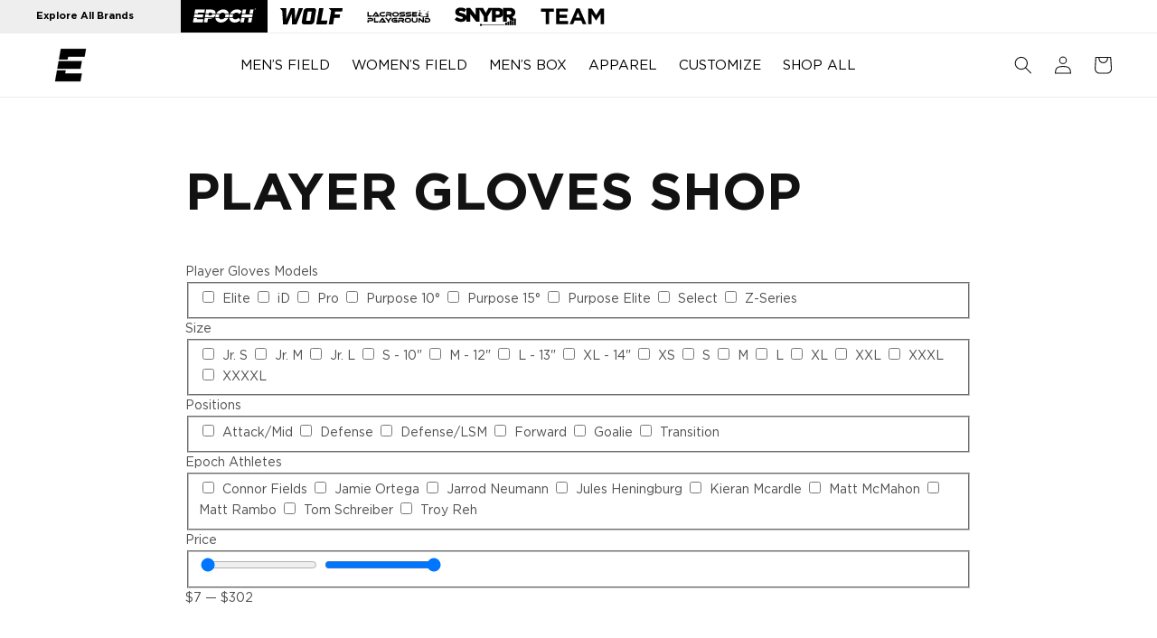

--- FILE ---
content_type: text/css
request_url: https://epochlacrosse.com/cdn/shop/t/24/assets/thegenielab.css?v=120672814379149953311714594406
body_size: 3212
content:
:root{--grid-desktop-horizontal-spacing: 25px;--page-width: 140rem;--font-body-family: "Gotham Book" !important;--font-heading-family: "Gotham-Bold" !important;--grid-desktop-vertical-spacing: 25px;--boostsd-product-list-gap-desktop: 25px !important;--boostsd-product-list-gap-mobile: 25px !important;--grid-mobile-vertical-spacing: 15px !important;--grid-mobile-horizontal-spacing: 15px !important}body,p,div,span,label,form,table,button{font-family:Gotham Book!important;font-size:14px;font-weight:400;letter-spacing:0!important}h1,h2,h3,h4,h5,h6,.h0,.h1,.h2,.h3,.h4,.h5,.h6{font-family:Gotham-Bold!important;font-weight:700;text-transform:uppercase;letter-spacing:0!important}body{font-family:Gotham Book!important;font-size:15px;letter-spacing:0;line-height:calc(1 + .6 / var(--font-body-scale))}img{max-width:100%}.relative{position:relative}.global-media-settings{border:none!important}.inner-page-width{padding:0 1rem!important;max-width:var(--page-width);margin:0 auto}.price span.price-item{font-size:15px!important}.button{border-radius:150px}.border-radius-150{border-radius:150px!important}.mainLinks summary{text-decoration:none}.header__menu-item:hover span{text-decoration:none}.header__menu-item span{font-size:15px!important;color:#000;text-decoration:none;text-transform:uppercase}.header__menu-item:hover span{color:#666}.footer-block__newsletter.footer-block__details-content{text-align:left}.boost-sd__product-price-content--text-align-left span{font-size:13px!important}.boost-sd__product-title{overflow:hidden;text-overflow:ellipsis;display:-webkit-box;line-clamp:2;-webkit-line-clamp:2;box-orient:vertical;-webkit-box-orient:vertical}footer .list-social{display:flex;flex-wrap:wrap;justify-content:flex-start;margin-top:20px}footer .list-social a{padding:0}button.slider-button.slider-button--next,.slider-counter.caption,button.slider-button.slider-button--prev{color:#000}.quick-add-modal__content{z-index:999!important}.quick-add-modal[open]{opacity:1;visibility:visible;z-index:999}.header__heading-link{padding:0}.header{padding-top:10px!important;padding-bottom:10px!important}.underline-links-hover:hover a{text-decoration:none!important}footer li.list-social__item{position:relative;box-shadow:1px 0 #eee,0 1px #eee,1px 1px #eee,1px 0 #eee inset,0 1px #eee inset;transform:translateZ(0)}footer li.list-social__item a{position:relative;display:flex;justify-content:center;align-items:center;height:45px;width:45px;color:currentColor;z-index:1;transition:color .3s cubic-bezier(.215,.61,.355,1)}footer li.list-social__item:hover:before{-webkit-clip-path:polygon(0 0,100% 0,100% 100%,0% 100%);clip-path:polygon(0 0,100% 0,100% 100%,0% 100%);transform:scaleY(1);display:none}.footer__content-bottom-wrapper{display:block!important;width:100%}.footer__content-bottom-wrapper:not(.footer__content-bottom-wrapper--center) .footer__copyright{text-align:center!important}footer li.list-social__item:hover svg path{fill:#fff}footer li.list-social__item:before{content:"";position:absolute;top:0;right:0;bottom:0;left:0;width:calc(100% + 1px);height:calc(100% + 1px);background:#000;-webkit-clip-path:polygon(0 25%,100% 0,100% 100%,0% 100%);clip-path:polygon(0 25%,100% 0,100% 100%,0% 100%);transform:scaleY(0);transform-origin:bottom;transition:transform .3s cubic-bezier(.215,.61,.355,1),-webkit-clip-path .3s cubic-bezier(.215,.61,.355,1);transition:transform .3s cubic-bezier(.215,.61,.355,1),clip-path .3s cubic-bezier(.215,.61,.355,1);transition:transform .3s cubic-bezier(.215,.61,.355,1),clip-path .3s cubic-bezier(.215,.61,.355,1),-webkit-clip-path .3s cubic-bezier(.215,.61,.355,1);pointer-events:none;z-index:1}.list-menu--inline{justify-content:center}.related-product-swiper .swiper{padding-bottom:60px}.image-with-text__media-item{align-self:self-start!important}.pad_left_0{padding-left:0!important}button.primary__button,a.primary__button{background:#fff!important;color:#000}button.primary__button:hover,a.primary__button:hover{background:#f0f0f0!important}button.secondary__button,a.secondary__button{background:#000!important;color:#fff}button.secondary__button:hover,a.secondary__button:hover{background:#fff!important;color:#000}.no_opacity{opacity:1!important}.predictive-search__list-item[aria-selected=true] .predictive-search__item-heading,.predictive-search__list-item:hover .predictive-search__item-heading{text-decoration:none}a.custom_dark_btn{background:#000;color:#fff;display:inline-block;padding:22px 18px;border-radius:150px!important;text-transform:uppercase;line-height:0;text-decoration:none}.template_page-faq-template .h1{font-size:calc(var(--font-heading-scale) * 3rem)!important}#ImageWithText--template--21847460184380__27ac9d22-61b8-4b5f-8be3-e447af3ff0c5{padding-left:0!important;padding-right:0!important}div.multicolumn-cover-text{position:relative}div.multicolumn-card__info-inside{position:absolute;z-index:9999999;color:#fff;bottom:0;padding:20px!important;text-align:left}.overlay_relative{position:relative}.overlay_relative:before{content:"";position:absolute;background:linear-gradient(to bottom,#0000 0% 40%,#000000d9);width:100%;height:100%;display:block;top:0;left:0;bottom:0;z-index:2;opacity:.5}a.custom_light_btn{background:#fff;color:#000;display:inline-block;padding:18px;border-radius:150px!important;text-transform:uppercase;line-height:0}a.custom_light_btn:hover{background:#f0f0f0}.button:not([disabled]):hover:after,.shopify-challenge__button:hover:after,.customer button:hover:after,.shopify-payment-button__button--unbranded:hover:after{--border-offset: 0;border:0!important}.template-product .multirowproducts .media.media--transparent.media--square{background:#fff;margin:0 auto 20px;border-radius:50%;display:flex;justify-content:center;align-items:center;width:140px;height:140px;padding:82px!important}.template-product .multirowproducts .media.media--transparent.media--square img{height:120px;width:120px;margin:0 auto;display:flex;justify-content:center;left:unset;top:unset}.template-product .multirowproducts .title-wrapper-with-link{justify-content:center}button.quantity__button.no-js-hidden.disabled{cursor:pointer;opacity:1}span.star-rating i{font-size:23px;margin-top:3px}span.star-rating{float:right;margin-right:45px;display:flex;column-gap:6px}.accordion{margin-top:2.5rem;margin-bottom:0;border-top:none!important;border-bottom:.1rem solid #000000!important}.accordion:first-child{margin-top:2.5rem;margin-bottom:0;border-top:.1rem solid rgba(var(--color-foreground),1)!important;border-bottom:0!important}.accordion summary{padding:2.2rem 0!important}.accordion__title{max-width:100%!important;width:100%}.share-button__button .icon-share{height:2.2rem!important;min-width:2.2rem!important}button.share-button__button{font-size:18px!important}.rel-pro-items{text-decoration:none}.rel-pro-items:hover{text-decoration:underline}.rel-pro-items .rel-pro-image img{width:100%;height:auto}h3.rel-pro-title.card__heading.h5{font-size:14px;margin:8px 0 10px;min-height:36px}.rel-pro-price .price{display:inline-block;font-size:18px!important;color:#000}.rel-pro-price del{color:gray}.custom-relate-pro-heading .title{color:#000}.custom-relate-pro-heading h2{margin:-0;padding:20px 0}.custom-relate-pro-heading{display:flex;align-items:center;justify-content:space-between}.related-pro-arrow{display:flex;align-items:center;column-gap:10px;position:relative;bottom:-10px}.related-pro-arrow .swiper-button-next,.related-pro-arrow .swiper-button-prev{position:static;border:1px solid black;width:44px;height:44px;display:flex;justify-content:center;align-items:center;border-radius:50%}.related-pro-arrow .fa-angle-right:before,.related-pro-arrow .fa-angle-left:before{color:#000;font-size:30px}.related-pro-arrow .swiper-button-next:after,.swiper-rtl .swiper-button-prev:after{content:"next";display:none}.related-pro-arrow .swiper-button-prev:after,.swiper-rtl .swiper-button-next:after{content:"prev";display:none}.header__active-menu-item{text-decoration:none}.quick-add__submit{border:1px solid black!important}div.brand-list__item:nth-child(1){background-color:#000}label.pills_variant_products{background-repeat:no-repeat;background-position:center center;background-size:cover;width:45px;height:45px;cursor:pointer}.product-swatch-wrapper{display:flex;justify-content:flex-start;align-items:center;column-gap:10px;margin-top:10px;position:relative;z-index:999999}span.pills_variant_products-30{background-repeat:no-repeat;background-position:center center;background-size:cover;width:35px;height:35px;border-radius:50%;border:1px solid #000}.template-product .image-with-text__content{padding:0}.image-with-text__content{justify-content:flex-start!important}.image-with-text__media{min-width:100%}.section-padding{padding-top:6rem!important;padding-bottom:6rem!important}.image-with-text__media img{max-height:100%;max-width:100%;height:auto}.image-with-text__grid{align-items:flex-start}.image-with-text__heading{margin-bottom:15px!important}.flex-column-wrapper{display:flex;justify-content:center;flex-wrap:wrap;gap:30px}.flex-column-item{border:1px solid #fff;padding:25px;flex:1 1 auto;width:calc(50% - 15px)}.footer__content-top{padding-bottom:3rem;padding-left:calc(2rem / var(--font-body-scale));padding-right:calc(2rem / var(--font-body-scale))}.rich-text__wrapper-main .rich-text__blocks{max-width:none}.rich-text__wrapper-main .rich-text__wrapper{display:block}body.template_product .icon-with-text-wrapper .icon-withtext-item img{display:block;margin:0 auto}body.template_product .icon-with-text-wrapper .icon-withtext-item.full-width img{max-width:none;height:auto}.article-card .card__heading{font-size:18px}h3.blog-item-title{font-size:16px;color:#000}body .footer__content-bottom{padding-top:2rem}.boost-sd__product-title{min-height:34px}img.overlay-img{position:absolute;max-width:300px;top:45%;right:15%}.customer-testimonial-wrapper,.customer-testimonial-wrapper *{color:#fff}.facet-filters__field .select__select,.mobile-facets__sort .select__select{-webkit-appearance:none;appearance:none}.template-11 *{color:#fff}.page-width{position:relative}.flex-column-item-heading:empty{display:none!important}@media only screen and (min-width: 750px){body .newsletter-form{align-items:flex-start;margin:0;max-width:27.2rem}.banner--content-align-left.banner--desktop-transparent .banner__box,.banner--content-align-right.banner--desktop-transparent .banner__box,.banner--medium.banner--desktop-transparent .banner__box{max-width:85rem!important}}@media screen and (min-width: 990px){header.header.header--middle-left{grid-template-columns:auto 1fr auto}.title,.title-wrapper-with-link{margin-bottom:2.5rem}nav.header__inline-menu{display:grid;place-items:center}}@media (min-width: 992px){div.heading_logo_margin{margin-left:10px!important}}@media (min-width: 990px) and (max-width: 1024px){.header__menu-item span{font-size:14px!important}.header__menu-item{padding:1rem}summary.list-menu__item{padding-right:2rem}.header:not(.drawer-menu).page-width{padding-left:1rem;padding-right:1rem}}@media (max-width: 1200px){.header__menu-item span{font-size:14px!important}}@media (max-width: 1110px){header.header{column-gap:.5rem!important}summary.list-menu__item{padding-right:2.3rem!important}.header__menu-item span{font-size:12px!important}}@media (min-width: 749px) and (max-width: 989px){.slider-mobile-gutter .multicolumn-list>li{max-width:48%;width:100%}.collection .slider--tablet.product-grid{column-gap:1.5rem!important}.grid--1-col-tablet-down.grid--peek .grid__item{width:calc(50% - var(--grid-desktop-horizontal-spacing) - 3rem)}}@media screen and (min-width: 990px){.collection__title.title-wrapper--self-padded-tablet-down{padding-left:1.5rem!important}}@media (max-width: 992px){.multicolumn-list>li{max-width:100%;width:100%}.multicolumn-list>li .multicolumn-card__info{padding:20px!important}.slider--mobile:after{display:none!important}}@media (max-width: 943px){.boost-sd__product-title{min-height:50px}}@media (max-width: 767px){.section-padding{padding-top:3rem!important;padding-bottom:3rem!important}.boost-sd-layout{padding-left:0;padding-right:0}.boost-sd__product-title{min-height:none}.boost-sd__button--hide-on-mobile{display:block!important}.brand-list__list{display:flex;grid-gap:13px}footer .newsletter-form{justify-content:flex-start;align-items:flex-start}.image-with-divider-wrapper{width:100%!important}.footer__list-social.list-social,.footer__follow-on-shop,.footer-block__newsletter{justify-content:flex-start!important}.footer-block__newsletter p.rte.inline-richtext{margin-top:0}footer li.list-social__item a{position:relative;display:flex;justify-content:center;align-items:center;height:36px;width:36px}.footer__content-top{padding-bottom:0!important}.template-product .multirowproducts ul li{margin-bottom:38px}.custom-related-pro-section{padding-top:0!important}.footer-block__details-content.rte a{word-break:break-all}}.page-width,.page-width-desktop{padding:0 1.5rem}@media (max-width: 749px){.boost-sd-layout{padding-left:0!important;padding-right:0!important}.slider--tablet.grid--peek.grid--1-col-tablet-down .grid__item,.slider--mobile.grid--peek.grid--1-col-tablet-down .grid__item{width:calc(100% - var(--grid-mobile-horizontal-spacing) - 4rem)}.section-template--22409605480764__701e6f38-3fc5-461c-9637-386e6d64fe98-padding{padding-top:1.75rem!important}.template_index #shopify-section-template--22409605480764__ca0d7266-4838-4856-a9a2-7b6d14f525d6 .multicolumn .title-wrapper-with-link{margin-bottom:1rem!important}.page-width-desktop{padding:0}.pad_left_0{padding-left:35px!important}.banner__content h2.banner__heading.inline-richtext.h2,.banner__content .banner__text.rte.body{color:#fff}.template-product .banner__box h2.banner__heading.inline-richtext,.template-product .banner__content .banner__text.rte.body{color:#000}ul#Slider-template--22409605480764__featured_collection,ul#Slider-template--22409605480764__91d7bc0d-73e1-4d63-b05f-f529e4e8d14e{column-gap:1.5rem!important}section#shopify-section-template--22409605480764__09b872b2-0f84-4e95-9f28-f94f8e1cc1c8{padding-top:27px}.collection.section-template--22409605480764__featured_collection-padding{padding-top:0}.section-template--22409605480764__featured_collection-padding{padding-top:12px!important}.multicolumn .title-wrapper-with-link{margin-bottom:1.5rem!important}.header__heading .link--text{padding:0!important}}@media (max-width: 725px){div.brand-container{display:grid;grid-template-columns:1fr!important}.brand-list__list{justify-content:center}#shopify-section-template--22191025488188__rich_text_Jf6JbF .rich-text__heading{font-size:18px!important}body .footer__content-top{padding-left:1.5rem;padding-right:1.5rem}.customColumnsSection h2{margin-top:0}.customColumnsSection p{margin-bottom:0}}@media (max-width: 576px){.custom-relate-pro-heading h2.title.inline-richtext.h2.scroll-trigger.animate--slide-in{font-size:19px}.custom-relate-pro-heading h2{padding:20px 10px}.template_page-faq-template .h1{font-size:26px!important}span.pills_variant_products-30{width:25px;height:25px}}@media (max-width: 520px){.brand-list__item img.brand-list__image{width:12vw}}@media (max-width: 412px){.brand-list__item img.brand-list__image{width:12vw}.brand-list__list{justify-content:space-around}}.read-more-collection:hover{cursor:pointer}.read-more-collection{padding:6px;background-color:#ddd;font-size:9px!important;color:#000!important;border:2px solid #ddd;border-radius:4px;font-weight:700}.template_page-who-we-are .grey_background,.template_page-our-purpose .grey_background{background-color:#e4e4e4}.header__inline-menu .header-menu .icon-caret{display:none}.addon_variant_select{padding:10px;margin-bottom:10px;margin-top:10px}#addons_container .card__heading{min-height:70px}.upsell_drawer{float:left;display:inline-flex;height:100%;flex-direction:column;background:#fff;width:25rem;padding:5px 15px;overflow:auto}.upsell_drawer .media{position:initial}.upsell-drawer-wrapper .drawer__inner{float:right}.upsell-drawer-wrapper .product-grid{display:inline-grid}.upsell-drawer-wrapper .product-grid .grid__item{width:100%;max-width:100%}.upsell-drawer-wrapper .product-grid .grid__item .upsell_widget_title,.upsell-drawer-wrapper .product-grid .grid__item .price-item--sale,.upsell-drawer-wrapper .product-grid .grid__item .price-item--regular{font-size:14px!important}.navigation-dropdown-simple{border-width:2px}#ContactForm{scroll-margin-top:350px}.boost-sd-layout,.boost-sd__header-main-1{max-width:none!important}.boost-sd__product-title{min-height:41px;text-transform:uppercase!important;font-weight:700!important;font-family:Gotham-Bold!important;font-size:16px!important}.boost-sd__product-label--rounded-rectangle{background-color:#c0d841!important}
/*# sourceMappingURL=/cdn/shop/t/24/assets/thegenielab.css.map?v=120672814379149953311714594406 */


--- FILE ---
content_type: text/css
request_url: https://epochlacrosse.com/cdn/shop/t/24/assets/custom-search.css?v=20214096163200602971714137548
body_size: -40
content:
.shopify-section-header-sticky details[open] .modal-overlay{display:block;position:fixed;top:108px;right:0;bottom:0;left:0;background:#000;opacity:.5}.scrolled-past-header details[open] .modal-overlay{top:70px;right:0;bottom:0;left:0}details[open] .modal-overlay:after{display:none}.popup{display:none;position:fixed;z-index:9999;left:0;top:0;width:100%;height:100%;background:rgba(var(--color-foreground),.5)}.popup-content{position:absolute;left:50%;top:50%;transform:translate(-50%,-50%);background-color:#fefefe;padding:0;width:950px;height:540px}.popup-content iframe{width:100%;height:100%;display:block}.popup-content .close{color:#aaa;cursor:pointer;position:absolute;right:-50px;top:0;background:#fff;padding:8px;border-radius:2px;width:32px;height:32px;display:flex;align-items:center;justify-content:center}.close:hover,.close:focus{color:#000;text-decoration:none;cursor:pointer}@media (max-width: 991px){.popup-content{width:90%;height:auto;aspect-ratio:16/9}.popup-content .close{right:0;top:-40px}}@media (max-width: 749px){.footer-block--menu .footer-block__heading{position:relative;display:flex;justify-content:space-between;align-items:center}.footer-block--menu .footer-block__heading:after{content:"\f107";font-family:FontAwesome;font-size:30px;line-height:1}.footer-block--menu.active .footer-block__heading:after{content:"\f106"}.footer-block--menu .footer-block__details-content{max-height:0;overflow:hidden;transition:max-height .3s ease-out}.footer-block--menu .footer-block__details-content.open{max-height:200px;transition:max-height .3s ease-in}.link--text{display:block;padding:10px 0;text-decoration:none;color:#000}.footer-block__heading{cursor:pointer}.footer-block.grid__item.footer-block--menu.scroll-trigger{margin:0 0 2rem!important}.footer-block__details-content{margin-bottom:0!important}.footer-block--menu .footer-block__heading{margin-bottom:0rem!important}.footer-block--menu .footer-block__details-content .list-menu__item--link{padding:0!important}.footer-block--menu .footer-block__details-content li:first-child{margin-top:1rem}}
/*# sourceMappingURL=/cdn/shop/t/24/assets/custom-search.css.map?v=20214096163200602971714137548 */


--- FILE ---
content_type: text/css
request_url: https://epochlacrosse.com/cdn/shop/t/24/assets/genie-pages-templates.css?v=40156676622932796521714387591
body_size: 3002
content:
/** Shopify CDN: Minification failed

Line 117:1 Unexpected "{"

**/
.page-width--narrow {
  max-width: 90rem;
}
.template_product section.py-40,
.template_product div.py-40 {
  /* padding:  0 !important; */
}
section.py-40,
div.py-40 {
  padding: 40px 0 !important;
}
section.pt-40,
div.pt-40 {
  padding-top: 40px !important;
}
.template_product section.pt-40,
.template_product div.pt-40 {
  /* padding-top: 0 !important; */
}
section.pb-40,
div.pb-40 {
  padding-bottom: 40px !important;
}
.template_product section.pb-40,
.template_product div.pb-40 {
  /* padding-bottom: 40px !important; */
}
section.my-40,
div.my-40 {
  margin: 40px 0 !important;
}
.template_product section.my-40,
.template_product div.my-40 {
  margin: 0 !important;
}
section.mt-40,
div.mt-40 {
  margin-top: 40px !important;
}
.template_product section.mt-40,
.template_product div.mt-40 {
  margin-top: 0 !important;
}
section.mb-40,
div.mb-40 {
  margin-bottom: 40px !important;
}
.image-with-text__media::after {
  display: none;
}
div.global-image-banner-inner {
  min-height: 80vh;
  display: flex;
  justify-content: center;
  align-items: center;
}

.global-image-banner-inner .global-image-banner-content {
  text-align: center;
}
.global-image-overlay {
  position: absolute;
  top: 0;
  left: 0;
  width: 100%;
  height: 100%;
  display: block;
  background-color: rgba(0, 0, 0, 0.5);
  z-index: -1;
  mix-blend-mode: darken;
  transition: background 0.3s, border-radius 0.3s, opacity 0.3s;
}
.global-image-banner-content h2 {
  color: #fff;
  font-weight: bold;
  margin: 0;
}
.banner__rte p {
  color: #fff;
}
.collapsible-content-wrapper-narrow {
  max-width: 100rem !important;
}
div.global-image-banner-small-inner {
  min-height: 80vh;
  display: flex;
  justify-content: center;
  align-items: center;
}

.global-image-banner-inner .global-image-banner-content {
  text-align: center;
}
.global-image-overlay {
  position: absolute;
  top: 0;
  left: 0;
  width: 100%;
  height: 100%;
  display: block;
  background-color: rgba(0, 0, 0, 0.5);
  z-index: -1;
  mix-blend-mode: darken;
  transition: background 0.3s, border-radius 0.3s, opacity 0.3s;
}
.global-image-banner-content h2 {
  color: #fff;
  font-weight: bold;
  margin: 0;
}

 {
  height: 600px;
  display: flex;
  justify-content: center;
  align-items: center;
}

.global-image-banner-content {
  text-align: center;
}
.global-image-overlay {
  position: absolute;
  top: 0;
  left: 0;
  width: 100%;
  height: 100%;
  display: block;
  background-color: rgba(0, 0, 0, 0.5);
  z-index: -1;
  mix-blend-mode: darken;
  transition: background 0.3s, border-radius 0.3s, opacity 0.3s;
}
.global-image-banner-content h2 {
  color: #fff;
  font-weight: bold;
  margin: 0;
}

.multicolumn-design1 div.multicolumn-card__info-inside {
  position: static !important;
  color: #000;
}
.multicolumn-card__info.multicolumn-card__info-inside h3 {
  font-weight: bold !important;
}
.multicolumn-design-level .multicolumn-list__item h5 {
  margin: 10px 0;
}
.multicolumn-design-level .multicolumn-list__item {
  display: flex;
  flex-direction: column;
}

.multicolumn-design-level
  .multicolumn-card__info.multicolumn-card__info-inside {
  height: 100%;
  display: flex;
  flex-direction: column;
  align-items: flex-start;
}
.rte ul {
  list-style: disc;
}
.single-center-image-container img {
  display: block;
  width: auto;
  height: auto;
  margin: 0 auto;
}
.page-wdith.single-center-image-wrapper {
  display: grid;
  place-items: center;
}
.single-center-image-wrapper h3 {
  margin: 0;
  text-align: center;
}
img.level-image {
  margin-top: 15px;
  margin-bottom: 15px;
}
.select.field__input {
  padding: 0.8rem 1.5rem 0.8rem 1.5rem;
}
.multicolumn-design1 .title-wrapper-with-link {
  display: flex;
  justify-content: center;
  align-items: center;
}
.multicolumn-divider {
  text-align: center;
}
.multicolumn-divider .multicolumn-card__info.multicolumn-card__info-inside {
  height: 100%;
  display: flex;
  flex-direction: column;
  align-items: center;
}
.multicolumn-divider .rte {
  text-align: center;
}
.multicolumn-divider h3.inline-richtext {
  margin-bottom: 25px;
}
.divider-multicolumn {
  width: 100%;
  height: 1px;
  background: black;
  margin-bottom: 30px;
}
section.divider-section div {
  width: 100%;
  height: 1px;
  background-color: black;
}
section.divider-section {
  padding: 30px;
}
.page-width.single-center-image-wrapper {
  display: flex;
  flex-direction: column;
}
.multicolumn-dual-images .multicolumn-card__info.multicolumn-card__info-inside {
  text-align: center;
}
.multicolumn-dual-images .image-bottom img {
  width: 100%;
  height: auto;
}
div#shopify-section-template--22199953981756__single_center_image_WmfzhB h3 {
  text-align: center;
}
section#shopify-section-template--22199953981756__multicolumn_design1_Q9TjaN
  .multicolumn-card__image-wrapper--half-width {
  width: 50%;
  margin: 0 auto !important;
}

section#shopify-section-template--22199953981756__multicolumn_design1_Q9TjaN
  h3.inline-richtext {
  font-size: 20px;
  text-align: center;
}
section#shopify-section-template--22199953981756__multicolumn_design1_Q9TjaN
  .rte {
  text-align: center;
}
section.single-center-image-template--22200286544188__single_center_image_k8nhye-padding
  h3 {
  text-align: center;
}
section.single-center-image-template--22200286544188__single_center_image_DQmBJn-padding
  h3 {
  text-align: center;
}
section#shopify-section-template--22200286544188__multicolumn_design1_wADbWd
  .multicolumn-card__info.multicolumn-card__info-inside {
  text-align: center;
}
div#shopify-section-template--22200615338300__single_center_image_k8nhye h3 {
  text-align: center;
}
div#shopify-section-template--22203002552636__image_with_text_RFJ36j,
div#shopify-section-template--22203002552636__image_with_text_cBXNRe {
  background-color: transparent;
  background-image: linear-gradient(-90deg, #ffffff 75%, #e9e9e9 41%);
}
div#shopify-section-template--22203002552636__image_with_text_PRFQ9f {
  background-color: transparent;
  background-image: linear-gradient(90deg, #ffffff 75%, #e9e9e9 41%);
}

div#shopify-section-template--22203002552636__image_with_text_RFJ36j
  a.button.button--primary,
div#shopify-section-template--22203002552636__image_with_text_PRFQ9f
  a.button.button--primary,
div#shopify-section-template--22203002552636__image_with_text_cBXNRe
  a.button.button--primary {
  background: black;
  opacity: 1;
}
.multicolumn-video-image {
  padding: 10px;
  position: relative;
}
img.video_play_click {
  width: auto !important;
  height: auto !important;
  top: 50%;
  left: 50%;
  position: absolute;
  transform: translate(-50%, -50%);
}

.multicolumn-video-image img,
.multicolumn-video-image iframe {
  width: 100%;
}

.multicolumn-video-image iframe {
  min-height: 75vh;
}
.multicolumn-video-image img {
  cursor: pointer;
}
/* .multicolumn-video-image iframe {
  min-height: 787px;
} */
.video-multicolumn {
  display: none;
}
.multicolumn-video h3.inline-richtext {
  font-size: 15px;
}
.divider-multicolumn-half {
  position: relative;
  width: 100%;
  margin-top: 25px !important;
}
.divider-multicolumn-half::before {
  content: "";
  display: block;
  width: 20%;
  height: 4px;
  background: black;
}
div#shopify-section-template--22203002552636__image_with_text_RFJ36j
  .image-with-text__grid,
div#shopify-section-template--22203002552636__image_with_text_PRFQ9f
  .image-with-text__grid,
div#shopify-section-template--22203002552636__image_with_text_RFJ36j
  .image-with-text__grid,
div#shopify-section-template--22203002552636__image_with_text_cBXNRe
  .image-with-text__grid {
  align-items: center;
}
section#shopify-section-template--22193593647420__multicolumn_level_section_ywUnMC
  div
  > a {
  margin-top: 10px !important;
}
section#shopify-section-template--22193593647420__multicolumn_level_section_zMmEW7
  div
  > a {
  margin-top: 10px !important;
}

section#shopify-section-template--22193593647420__multicolumn_level_section_qwbqRB
  div
  > a {
  margin-top: 10px;
}
section#shopify-section-template--22193593647420__multicolumn_r3mYFq img {
  width: 100% !important;
}
section#shopify-section-template--22193593647420__multicolumn_r3mYFq
  .title-wrapper-with-link {
  margin-top: -8px !important;
}
section#shopify-section-template--22193593647420__multicolumn_rebYCd
  .title-wrapper-with-link {
  margin-top: -8px !important;
}
div#shopify-section-template--22193593647420__image_banner_vertical_UTzXYG
  h2.banner__heading.inline-richtext.h2,
div#shopify-section-template--22193593647420__image_banner_vertical_gfWNwA
  h2.banner__heading.inline-richtext.h2 {
  color: #000 !important;
}
/*************template_page-mens-protective-tech*************/
.template_page-mens-protective-tech .banner__box img {
  width: 28rem;
}
.global-img-template--22193593647420__global_banner_small_LGnpE8
  .banner__heading {
  font-size: 42px !important;
}
.template_page-mens-protective-tech .multicolumn-card .overlay_relative:before {
  background: transparent;
}
.columns-three-box-wrapper {
  display: grid;
  grid-template-columns: 1fr 1fr 1fr;
  gap: 30px;
  grid-template-rows: 450px;
}
.columns-three-box {
  padding: 40px 0;
}
.columns-three-item {
  padding: 25px;
  position: relative;
  min-height: 450px;
  display: flex;
  flex-direction: column;
  justify-content: flex-start;
  z-index: 1;
  border-radius: 5px;
  overflow: hidden;
}
.overlay-item {
  display: block;
  background: rgba(0, 0, 0, 0.7);
  position: absolute;
  top: 0;
  left: 0;
  right: 0;
  bottom: 0;
  z-index: -1;
  border-radius: 5px;
}
.columns-three-item h3,
.columns-three-rte p {
  color: #fff;
  margin: 10px 0;
}
.columns-three-box-header {
  display: grid;
  place-items: center;
}
/*************wellness page*************/

body.template_page-wellness .image-with-text__media {
  min-height: auto;
  max-width: 98%;
  border: 20px solid white;
}
body.template_page-wellness .rte p {
  color: #000;
  opacity: 1 !important;
}

body.template_page-wellness .slider-mobile-gutter {
  padding-bottom: 75px;
}
.multicolumn-design1 .multicolumn-card__info .rte p {
  text-align: center !important;
}
/*****************wo we are********************/
/* .template_page-who-we-are
  div#shopify-section-template--22191012249916__image_with_text_VP7qhq
  .image-with-text__media-item.image-with-text__media-item--medium.image-with-text__media-item--top {
  max-width: 450px;
}
.template_page-who-we-are
  #shopify-section-template--22191012249916__rich_text_pyqqcc
  h2.rich-text__heading {
  font-size: 85px;
}
.template_page-who-we-are
  section#shopify-section-template--22191012249916__rich_text_BT66X4
  h2.rich-text__heading {
  font-size: 65px;
}
.template_page-who-we-are .rich-text__text p {
  font-size: 16px;
  color: #fff;
}
.template_page-mens-shafts-30
  section#shopify-section-template--22200615338300__multicolumn_with_divider_wi6Uhi
  h3.inline-richtext {
  font-size: 24px;
  text-align: center;
} */
.template_page-mens-protective-tech .banner__box {
  padding: 0;
}
body .banner-snippet h2.banner__heading.inline-richtext.h2 {
  margin-bottom: 10px;
}
.template_page-womens-heads
  .multicolumn-card__image-wrapper
  .media--transparent,
.template_page-womens-shafts
  .multicolumn-card__image-wrapper
  .media--transparent,
.template_page-mens-shafts-60
  .multicolumn-card__image-wrapper
  .media--transparent,
.template_page-mens-shafts-30
  .multicolumn-card__image-wrapper
  .media--transparent {
  padding-bottom: 100%;
  border: 2px solid #000;
  border-radius: 100px;
  padding: 70px !important;
  width: 160px !important;
  height: 160px !important;
  margin: auto;
}
.template_page-womens-shafts
  .multicolumn-card__image-wrapper
  .media--transparent
  .multicolumn-card__image {
  width: 80%;
  left: 50%;
  transform: translateX(-50%);
  object-fit: contain;
}
.template_page-mens-shafts-60
  .multicolumn-card__image-wrapper
  .media--transparent
  .multicolumn-card__image,
.template_page-mens-shafts-30
  .multicolumn-card__image-wrapper
  .media--transparent
  .multicolumn-card__image {
  width: 80%;
  object-fit: contain;
}
/* .global-image-banner-content h2 {
  font-size: 48px !important;
} */
.template_page-mens-shafts-30
  .multicolumn-card__info.multicolumn-card__info-inside
  h3 {
  text-align: center;
}
body .image-with-text-snippet-template1 .image-with-text__grid {
  align-items: flex-start;
}
body.template_product
  .image-with-text-snippet-template1
  .image-with-text__grid {
  align-items: flex-start;
}
body.template_product
  .image-with-text-snippet-template1.topone
  .image-with-text__grid {
  align-items: flex-start;
}

.image-with-text-snippet-template1 .media > img {
  object-fit: contain;
}
.field__input,
.select__select,
.customer .field input,
.customer select {
  appearance: auto;
}
.accordion,
.accordion:first-child {
  border: none !important;
}
h2.collapsible-content__heading {
  border-bottom: 1px solid #000;
  margin-bottom: 1rem;
  padding-bottom: 1rem;
}
.template_page-faq-template h2.rich-text__heading {
  font-weight: normal !important;
  font-family: Gotham Book !important;
}
.template_page-faq-template p,
.template_page-faq-template li {
  font-size: 16px;
}
.accordion__title {
  font-size: 25px;
  text-transform: capitalize;
}
.blog-articles-tabs {
  margin-top: 0 !important;
}
body .banner__box {
  padding: 4rem 0;
}
/******blog**********/

/***********************/
@media screen and (min-width: 1367px) {
  .multicolumn-card__info.multicolumn-card__info-inside h3 {
    /* min-height:65px; */
  }
}
@media (max-width: 1440px) {
  .multicolumn-video-image {
    text-align: center;
  }
  .multicolumn-video-image iframe {
    max-width: 1042px;
    width: 100%;
    margin: 0 auto;
    min-height: 65vh;
  }
  .multicolumn-video-image img {
    width: auto;
  }
  .elementor-icon-box-title {
    min-height: 56px;
  }
}
@media (min-width: 1200px) {
  div.columns-three-item {
    padding: 45% 30px 30px 30px;
    /* aspect-ratio: 4/5; */
  }
}
@media (max-width: 1044px) {
  .template_page-womens-shafts div.multicolumn-card__info-inside {
    padding: 10px !important;
  }
  .page-width--narrow {
    padding: 0 1.5rem;
  }
}
@media (max-width: 1024px) {
  body.template_page-wellness .multicolumn-video h3.inline-richtext {
    font-size: 15px;
  }
  .columns-three-box-wrapper {
    grid-template-columns: 1fr 1fr;
  }
  div.global-image-banner-small-inner {
    min-height: 60vh;
  }
  div.global-image-banner-inner {
    min-height: 70vh;
  }
  .template_page-who-we-are
    #shopify-section-template--22191012249916__rich_text_pyqqcc
    h2.rich-text__heading {
    font-size: 45px;
  }
  .template_page-who-we-are
    section#shopify-section-template--22191012249916__rich_text_BT66X4
    h2.rich-text__heading {
    font-size: 35px;
  }
}
@media (min-width: 990px) and (max-width: 1024px) {
  .page-width {
    padding: 0 1rem !important;
  }
}
@media (min-width: 990px) and (max-width: 1366px) {
  .template_page-mens-shafts-30
    .multicolumn-card__info.multicolumn-card__info-inside
    h3,
  .template_page-mens-shafts-60
    .multicolumn-card__info.multicolumn-card__info-inside
    h3 {
    text-align: center;
    font-size: 1.7rem;
    min-height: 45px;
  }
  .template_page-mens-shafts-60
    .multicolumn-card__info.multicolumn-card__info-inside
    .rte,
  .template_page-mens-shafts-30
    .multicolumn-card__info.multicolumn-card__info-inside
    .rte {
    text-align: center;
  }
  .template_page-mens-shafts-60
    .multicolumn-card__image-wrapper
    .media--transparent,
  .template_page-mens-shafts-30
    .multicolumn-card__image-wrapper
    .media--transparent {
    padding: 60px !important;
    width: 120px !important;
    height: 120px !important;
  }
}
@media (max-width: 992px) {
  div.global-image-banner-inner {
    height: 70vh;
  }
  .global-image-banner-content h2 {
    font-size: 36px !important;
  }
  .banner__rte p {
    color: #fff;
    font-size: 14px !important;
  }
}
@media (max-width: 989px) {
  .template_page-womens-shafts
    .multicolumn-cover-text.multicolumn-card__image-wrapper {
    max-width: 200px;
    margin: auto;
  }
  .template_page-womens-shafts
    section#shopify-section-template--22199953981756__featured_collection_LLiHDM
    ul#Slider-template--22199953981756__featured_collection_LLiHDM {
    justify-content: space-between;
  }
  .template_page-mens-shafts-60
    section#shopify-section-template--22200286544188__multicolumn_design1_wADbWd
    .multicolumn-cover-text.multicolumn-card__image-wrapper.multicolumn-card__image-wrapper--half-width.multicolumn-card-spacing {
    max-width: 200px;
  }
  .template_page-mens-shafts-30
    .multicolumn-cover-text.multicolumn-card__image-wrapper.multicolumn-card__image-wrapper--half-width.multicolumn-card-spacing {
    max-width: 200px;
  }
}
@media screen and (min-width: 750px) and (max-width: 989px) {
  .template_page-womens-shafts
    section#shopify-section-template--22199953981756__featured_collection_LLiHDM
    .grid--2-col-tablet-down
    .grid__item {
    width: calc(32% - var(--grid-desktop-horizontal-spacing) / 2);
  }
}
@media (max-width: 922px) {
  body.template_page-wellness
    .image-with-text__text-item
    h2.image-with-text__heading.inline-richtext.h1 {
    font-size: 34px;
  }
  body.template_page-wellness .slider-mobile-gutter {
    padding-bottom: 35px;
  }
}
@media (max-width: 820px) {
  section#shopify-section-template--22193593647420__multicolumn_rebYCd
    .title-wrapper-with-link {
    margin-top: -18px !important;
  }
  section#shopify-section-template--22193593647420__multicolumn_r3mYFq
    .title-wrapper-with-link {
    margin-top: -20px !important;
  }

  .mobile-stack-items .swiper-wrapper {
    display: block;
    transform: none !important;
  }
}
@media (max-width: 768px) {
  body.template_page-wellness .image-with-text__content {
    padding-left: 0;
  }
  .multicolumn-video-image iframe {
    min-height: 50vh;
  }
  .columns-three-box-wrapper {
    grid-template-columns: 1fr;
    display: flex;
    flex-direction: column;
  }
  .template_page-who-we-are
    #shopify-section-template--22191012249916__rich_text_pyqqcc
    h2.rich-text__heading {
    font-size: 25px;
  }
  .template_page-who-we-are
    section#shopify-section-template--22191012249916__rich_text_BT66X4
    h2.rich-text__heading {
    font-size: 22px;
  }
}
@media (min-width: 750px) {
  .elementor-icon-box-title {
    min-height: auto;
  }
  .template_page-womens-shafts
    section#shopify-section-template--22199953981756__featured_collection_LLiHDM
    .grid__item {
    width: calc(25% - var(--grid-desktop-horizontal-spacing) * 3 / 4);
    max-width: calc(32% - var(--grid-desktop-horizontal-spacing) / 2);
  }
  h1,
  .h1 {
    font-size: calc(var(--font-heading-scale) * 3rem);
  }
  h2,
  .h2 {
    font-size: calc(var(--font-heading-scale) * 2rem);
  }
  .h0 {
    font-size: calc(var(--font-heading-scale) * 4.25rem);
  }
  .hxl {
    font-size: calc(var(--font-heading-scale) * 5.5rem);
  }
}
@media (max-width: 749px) {
  h1,
  .h1 {
    font-size: calc(var(--font-heading-scale) * 2rem);
  }
  h4,
  .h4 {
    font-size: calc(var(--font-heading-scale) * 1rem);
  }
  h3,
  .h3 {
    font-size: calc(var(--font-heading-scale) * 1.25rem);
  }
  .multicolumn-card__info h5,
  .multicolumn-card__info .rte p {
    font-size: 13px;
  }
  .multicolumn-video-image {
    padding-left: 0;
    padding-right: 0;
  }
  .multicolumn-card__info.multicolumn-card__info-inside {
    padding: 0 !important;
  }
  .banner__box {
    padding-left: 15px !important;
    padding-right: 15px !important;
  }
  .template_product .banner__box {
    padding: 10rem 15px !important;
  }
  .page-width.section-template--22193593647420__multicolumn_ycQtEG-padding.isolate.scroll-trigger.animate--slide-in {
    padding-top: 0;
    padding-bottom: 0;
  }
  .page-width.section-template--22193593647420__multicolumn_HmneFP-padding.isolate.scroll-trigger.animate--slide-in {
    padding-top: 0;
  }
  .section-template--22193593647420__rich_text_full_yiJn8D-padding {
    padding: 30px 0 !important;
  }
  div#shopify-section-template--22193593647420__image_banner_vertical_EJMWKE
    h2.banner__heading.inline-richtext.h2 {
    color: #000 !important;
    margin-bottom: 15px !important;
  }
  div#shopify-section-template--22193593647420__image_banner_vertical_iDACTd
    h2.banner__heading.inline-richtext.h2 {
    color: #000 !important;
    margin-bottom: 15px !important;
  }
  .page-width.section-template--22193593647420__multicolumn_YYNxrN-padding.isolate.scroll-trigger.animate--slide-in,
  .page-width.section-template--22193593647420__multicolumn_level_section_qwbqRB-padding.isolate.scroll-trigger.animate--slide-in,
  section.single-center-image-template--22193593647420__single_center_image_FyhC8J-padding {
    padding-top: 0;
  }
  .rich-text.content-container.color-background-1.gradient.rich-text--full-width.content-container--full-width.section-template--22193593647420__rich_text_full_Yrexer-padding {
    padding-bottom: 0;
  }
  div#ImageWithText--template--22203002552636__image_with_text_RFJ36j,
  div#ImageWithText--template--22203002552636__image_with_text_PRFQ9f,
  div#ImageWithText--template--22203002552636__image_with_text_cBXNRe {
    padding: 0;
  }
  .image-with-text.image-with-text--no-overlap.page-width.isolate.section-template--22203002552636__image_with_text_RFJ36j-padding.scroll-trigger.animate--slide-in,
  .image-with-text.image-with-text--no-overlap.page-width.isolate.section-template--22203002552636__image_with_text_PRFQ9f-padding.scroll-trigger.animate--slide-in,
  .image-with-text.image-with-text--no-overlap.page-width.isolate.section-template--22203002552636__image_with_text_cBXNRe-padding.scroll-trigger.animate--slide-in {
    padding-top: 30px !important;
    padding-bottom: 30px !important;
  }
  .section-template--22197792932156__rich_text_full_prPJGk-padding {
    padding-top: 30px !important;
    padding-top: 30px !important;
  }
  .image-with-text__content > * + * {
    margin-top: 0 !important;
  }
  div.global-image-banner-small-inner,
  .gloabl-image-small-banner-template--22203002552636__global_banner_small_HcNR9V-bg,
  .gloabl-image-banner-template--22193197547836__global_image_banner_hQqDXe-bg,
  div.global-image-banner-inner,
  body
    .gloabl-image-banner-template--22193197547836__global_image_banner_hQqDXe-bg,
  body
    .gloabl-image-banner-template--22197792932156__global_image_banner_DzARWN-bg,
  body
    .gloabl-image-small-banner-template--22199953981756__global_banner_small_ynVpbr-bg,
  body
    .gloabl-image-small-banner-template--22200286544188__global_banner_small_VaEqAf-bg {
    min-height: 480px !important;
    height: auto !important;
  }
  .multicolumn-list {
    gap: 1.5rem;
  }
  .multicolumn-card__info.multicolumn-card__info-inside h3 {
    font-weight: bold !important;
    margin-top: 1rem;
  }
  .banner-snippet h2.banner__heading.inline-richtext.h2 {
    margin-bottom: 10px;
  }
  .small-banner img {
    max-width: 180px;
  }
  .template_page-athletes
    .slider-mobile-gutter
    .grid--2-col-tablet-down
    .grid__item {
    width: calc(100% - var(--grid-mobile-horizontal-spacing) / 2);
    max-width: calc(100% - var(--grid-mobile-horizontal-spacing) / 2);
  }
}
@media (max-width: 576px) {
  .global-image-banner-content h2 {
    font-size: 26px !important;
  }
  .section-template--22134914285884__featured_collection_wC6xEU-padding {
    padding-top: 0px !important;
  }
  .blog-articles-tabs {
    margin-top: 20px;
  }
  .blog-item-wrapper {
    padding-left: 0 !important;
    padding-right: 0 !important;
  }
  .blog-item {
    padding: 0 !important;
  }
  .swiper-button-prev-template--22134914285884__blog_sliders_section_bir9JC,
  .swiper-button-next-template--22134914285884__blog_sliders_section_bir9JC {
    width: 30px !important;
    height: 30px !important;
  }
  .gloabl-image-banner-template--22193197547836__global_image_banner_hQqDXe-bg {
    min-height: 50vh !important;
  }
  div.global-image-banner-inner {
    height: 50vh;
  }
  section#shopify-section-template--22193593647420__multicolumn_r3mYFq
    .title-wrapper-with-link {
    margin-top: -26px !important;
  }
  section#shopify-section-template--22193593647420__multicolumn_rebYCd
    .title-wrapper-with-link {
    margin-top: -24px !important;
  }
  .page-width.section-template--22193593647420__multicolumn_level_section_kewbWy-padding.isolate.scroll-trigger.animate--slide-in {
    padding-top: 0;
  }
  .multicolumn-video-image iframe {
    min-height: 35vh;
  }
}
@media (max-width: 416px) {
  section#shopify-section-template--22200615338300__multicolumn_dual_images_8CYiC8
    h2.title.inline-richtext.h1,
  section#shopify-section-template--22200286544188__multicolumn_dual_images_8CYiC8
    h2.title.inline-richtext.h1 {
    text-align: center;
  }
}


--- FILE ---
content_type: text/css
request_url: https://epochlacrosse.com/cdn/shop/t/24/assets/boost-sd-custom.css?v=1767502464566
body_size: -483
content:
/*# sourceMappingURL=/cdn/shop/t/24/assets/boost-sd-custom.css.map?v=1767502464566 */


--- FILE ---
content_type: text/javascript
request_url: https://epochlacrosse.com/cdn/shop/t/24/assets/custom.js?v=139840014671505715251714137546
body_size: -343
content:
function openPopup(){document.getElementById("popup").style.display="block",document.getElementById("video").src+="?autoplay=1"}function closePopup(){document.getElementById("popup").style.display="none";var videoIframe=document.getElementById("video"),videoSrc=videoIframe.src;videoIframe.src="",videoIframe.src=videoSrc.replace("?autoplay=1","")}document.addEventListener("DOMContentLoaded",function(){document.querySelectorAll(".footer-block__heading").forEach(heading=>{heading.addEventListener("click",function(){const content=this.nextElementSibling,parentDiv=this.parentElement;document.querySelectorAll(".footer-block__details-content").forEach(item=>{item!==content&&item.classList.contains("open")&&(item.classList.remove("open"),item.style.maxHeight="0",item.parentElement.classList.remove("active"))}),content.classList.toggle("open"),content.classList.contains("open")?(content.style.maxHeight=content.scrollHeight+"px",parentDiv.classList.add("active")):(content.style.maxHeight="0",parentDiv.classList.remove("active"))})})});
//# sourceMappingURL=/cdn/shop/t/24/assets/custom.js.map?v=139840014671505715251714137546


--- FILE ---
content_type: text/javascript
request_url: https://epochlacrosse.com/cdn/shop/t/24/assets/SharedCartPage.js?v=20597285658757666211720099009
body_size: 1531
content:
function SharedCartPage(){let checkoutURL,totalCartCost,CartCurrencyCode,cartItems;this.log=(message,data)=>{},this.setCartItems=_cartItems=>{cartItems=_cartItems},this.addItem=async item=>{console.log("addItem",item);try{document.getElementById(`CartItem-${item.node.id}`)?(this.log("item already in cart. updating it"),await this.updateItem(item)):(this.log("its a new item"),await this.lineItemDomElement(item)),await this.updateCheckoutPriceAndCartIconCount()}catch(error){console.log(error)}},this.refreshItems=async()=>{await(cartItems?.cart?.lines?.edges).map(async(item,index)=>{await this.addItem(item)}),await this.toggleVisualElements()},this.init=async()=>{let globalCartsItems=cartItems?.cart?.lines?.edges;globalCartsItems&&globalCartsItems.map(async(item,index)=>{await this.addItem(item)}),await this.toggleVisualElements(),new theme.AddOnDisplay},this.toggleVisualElements=async()=>{await this.updateCheckoutPriceAndCartIconCount();const cartItemNodes=document.querySelectorAll("cart-items tr.cart-item");this.log("cartItemLength",cartItemNodes.length),cartItemNodes.length===1?(document.getElementsByTagName("cart-items")[0].classList.add("is-empty"),document.getElementById("main-cart-footer").classList.add("is-empty")):(document.getElementsByTagName("cart-items")[0].classList.remove("is-empty"),document.getElementById("main-cart-footer").classList.remove("is-empty"))},this.updateCheckoutButton=()=>{document.getElementById("checkout").innerText="CHECKOUT $"+totalCartCost,document.getElementById("checkout").removeAttribute("disabled"),document.getElementsByClassName("totals__subtotal-value")[0].innerText="$"+totalCartCost+" "+cartItems?.cart?.estimatedCost?.subtotalAmount?.currencyCode},this.checkoutButtonClickListener=e=>{try{let note="";const cartNoteElement=document.querySelector("cart-drawer cart-note > textarea");cartNoteElement&&cartNoteElement.value.length&&(note=cartNoteElement.value),e.preventDefault(),e.stopPropagation(),this.log("checkout from cart page"),document.documentElement.dispatchEvent(new CustomEvent("checkout:clicked",{bubbles:!0,detail:{checkoutUrl:checkoutURL,note}}))}catch(error){console.log(error)}},this.updateCheckoutPriceAndCartIconCount=async()=>{try{checkoutURL=cartItems?.cart?.checkoutUrl||"/",totalCartCost=parseFloat(cartItems?.cart?.estimatedCost?.subtotalAmount?.amount).toFixed(2),CartCurrencyCode=cartItems?.cart?.estimatedCost?.subtotalAmount?.currencyCode;const checkout_button=document.getElementById("checkout");checkout_button&&(checkout_button.removeEventListener("click",this.checkoutButtonClickListener),checkout_button.addEventListener("click",this.checkoutButtonClickListener)),this.updateCheckoutButton(`${totalCartCost} ${CartCurrencyCode}`)}catch(error){console.log(error)}},this.createListPropertiesDomElement=(attributes,lineItemDomElement)=>{console.log(attributes);try{const properties=lineItemDomElement.querySelector(".cart-item__details");attributes.forEach(attribute=>{if(!attribute?.key||attribute.key.startsWith("_"))return!1;let LiDomElement=document.createElement("div"),dt=document.createElement("dt");dt.innerHTML=attribute?.key+": ";let dd=document.createElement("dd");dd.innerHTML=attribute?.value,LiDomElement.classList.add("product-option"),LiDomElement.append(dt),LiDomElement.append(dd),properties.appendChild(LiDomElement)})}catch(error){console.log(error)}},this.removeItem=async item=>{const lineItem=document.getElementById(`CartItem-${item.node.id}`);lineItem&&(lineItem.remove(),this.log("line item removed"),new theme.AddOnDisplay)},this.updateItem=async item=>{const lineItem=document.getElementById(`CartItem-${item.node.id}`);if(lineItem){this.log("line item found",lineItem),lineItem.querySelector(".loading-overlay").classList.add("hidden");const item_subtotalAmount=parseFloat(item.node.cost.subtotalAmount.amount),item_total_amount=parseFloat(item.node.cost.totalAmount.amount),discounted_item_amount=parseFloat(item.node.cost.totalAmount.amount)/parseFloat(item.node.quantity),item_Amount=parseFloat(item.node.cost.amountPerQuantity.amount),itsDiscountedProduct=item_subtotalAmount>item_total_amount,priceLable=lineItem.querySelectorAll(".price");priceLable[0].innerHTML=itsDiscountedProduct?`<p style="color:#8c8c8c"><strike>$${item_Amount}</strike></p> $`+parseFloat(discounted_item_amount).toFixed(2):"$"+parseFloat(item_Amount).toFixed(2),priceLable[1].innerHTML=itsDiscountedProduct?`<p style="color:#8c8c8c"><strike>$${item_subtotalAmount}</strike></p> $`+parseFloat(item_total_amount).toFixed(2):"$"+parseFloat(item_subtotalAmount).toFixed(2),priceLable[2].innerHTML=itsDiscountedProduct?`<p style="color:#8c8c8c"><strike>$${item_subtotalAmount}</strike></p> $`+parseFloat(item_total_amount).toFixed(2):"$"+parseFloat(item_subtotalAmount).toFixed(2);const quantity_selector__input=lineItem.querySelector(".quantity__input");quantity_selector__input.value=item.node.quantity}else await this.addItem(item)},this.debounce=(func,wait,immediate)=>{var timeout;return function(){var context=this,args=arguments,later=function(){timeout=null,immediate||func.apply(context,args)},callNow=immediate&&!timeout;clearTimeout(timeout),timeout=setTimeout(later,wait),callNow&&func.apply(context,args)}},this.lineItemDomElement=async item=>{try{if(this.log("item",item),item.node.quantity===0)return;const vendor_map={"Wolf Athletics":"https://wolf-athletics.com/","Epoch Lacrosse":"https://epochlacrosse.com/",SNYPR:"https://snypr.com/","Lacrosse Playground":"https://lacrosseplayground.com/"};let store_url="https://epochlacrosse.com/";vendor_map[item.node.merchandise.product.vendor]&&(store_url=vendor_map[item.node.merchandise.product.vendor]);const item_subtotalAmount=parseFloat(item.node.cost.subtotalAmount.amount),item_total_amount=parseFloat(item.node.cost.totalAmount.amount),discounted_item_amount=parseFloat(item.node.cost.totalAmount.amount)/parseFloat(item.node.quantity),item_Amount=parseFloat(item.node.cost.amountPerQuantity.amount),item_link=store_url+"products/"+item.node.merchandise.product.handle,itsBundleProduct=item_subtotalAmount==="0.0",itsDiscountedProduct=item_subtotalAmount>item_total_amount,lineItem=document.getElementById("line-item_copy").cloneNode(!0);lineItem.id=`CartItem-${item.node.id}`,lineItem.dataset.variant=item.node.merchandise.id,lineItem.style.display="",lineItem.querySelector(".line-item__image").src=item?.node?.merchandise?.image?.url||"https://cdn.shopify.com/shopifycloud/shopify/assets/no-image-100-c91dd4bdb56513f2cbf4fc15436ca35e9d4ecd014546c8d421b1aece861dfecf_92x.gif";const lineItem_title=lineItem.querySelectorAll(".product-item-meta__title");if(lineItem_title[0].innerText=item.node.merchandise.product.title,lineItem.querySelector(".cart-item__name").setAttribute("href",item_link),item.node.attributes.length>1){const attributes_and_options=item.node.attributes.concat(item.node.merchandise.selectedOptions);this.createListPropertiesDomElement(attributes_and_options,lineItem)}else{lineItem.querySelector(".vendor-name")&&(lineItem.querySelector(".vendor-name").innerText=item.node.merchandise.product.vendor,lineItem.querySelector(".vendor-name").style.display="block");let productOtionsDomElement=document.createElement("P");const productOtions=item.node.merchandise.selectedOptions.map(option=>option.value).join(" / ");productOtionsDomElement.innerText=productOtions,lineItem.querySelector(".cart-item__details").appendChild(productOtionsDomElement),this.createListPropertiesDomElement(item.node.attributes,lineItem)}const priceLable=lineItem.querySelectorAll(".price");this.log("priceLable",priceLable),priceLable[0].innerHTML=itsDiscountedProduct?`<p style="color:#8c8c8c"><strike>$${item_Amount}</strike></p> $`+parseFloat(discounted_item_amount).toFixed(2):"$"+parseFloat(item_Amount).toFixed(2),priceLable[1].innerHTML=itsDiscountedProduct?`<p style="color:#8c8c8c"><strike>$${item_subtotalAmount}</strike></p> $`+parseFloat(item_total_amount).toFixed(2):"$"+parseFloat(item_subtotalAmount).toFixed(2),priceLable[2].innerHTML=itsDiscountedProduct?`<p style="color:#8c8c8c"><strike>$${item_subtotalAmount}</strike></p> $`+parseFloat(item_total_amount).toFixed(2):"$"+parseFloat(item_subtotalAmount).toFixed(2);const quantity_selector__input=lineItem.querySelector(".quantity__input");quantity_selector__input.addEventListener("keyup",this.debounce(async e=>{if(e.preventDefault(),parseInt(quantity_selector__input.value)===0)return!1;lineItem.querySelector(".loading-overlay").classList.remove("hidden"),document.documentElement.dispatchEvent(new CustomEvent("variant:updated",{bubbles:!0,detail:{lineItem,id:item?.node?.id,quantity:parseInt(quantity_selector__input.value),quantityToUpdate:parseInt(quantity_selector__input.value),handle:item?.node?.merchandise?.product?.handle,attributes:item?.node?.attributes}}))},500)),quantity_selector__input.value=item.node.quantity,document.getElementById("drawer__content-footer_example")&&(document.getElementById("drawer__content-footer_example").style.display="block"),quantity_selector__input.previousElementSibling.addEventListener("click",async()=>{if(parseInt(quantity_selector__input.value)===1)return!1;lineItem.querySelector(".loading-overlay").classList.remove("hidden"),this.log("loading element",lineItem.querySelector(".loading-overlay").classList),document.documentElement.dispatchEvent(new CustomEvent("variant:updated",{bubbles:!0,detail:{lineItem,id:item?.node?.id,quantity:parseInt(quantity_selector__input.value)-1,quantityToUpdate:-1,handle:item?.node?.merchandise?.product?.handle,attributes:item?.node?.attributes}}))}),quantity_selector__input?.nextElementSibling.addEventListener("click",async()=>{lineItem.querySelector(".loading-overlay").classList.remove("hidden"),document.documentElement.dispatchEvent(new CustomEvent("variant:updated",{bubbles:!0,detail:{lineItem,id:item.node.id,quantity:parseInt(quantity_selector__input.value)+1,quantityToUpdate:1,handle:item?.node?.merchandise?.product?.handle,attributes:item.node.attributes}}))}),lineItem.querySelector(".line-item__remove-button").addEventListener("click",async()=>{lineItem.querySelector(".loading-overlay").classList.remove("hidden"),document.documentElement.dispatchEvent(new CustomEvent("variant:updated",{bubbles:!0,detail:{lineItem,id:item.node.id,quantity:0,quantityToUpdate:-1*parseInt(quantity_selector__input.value),handle:item?.node?.merchandise?.product?.handle,attributes:item.node.attributes}}))}),itsBundleProduct&&(lineItem.querySelector(".line-item__remove-button").style.display="none"),document.getElementById("mini-cart-form").appendChild(lineItem)}catch(error){console.log(error)}}}
//# sourceMappingURL=/cdn/shop/t/24/assets/SharedCartPage.js.map?v=20597285658757666211720099009


--- FILE ---
content_type: text/javascript
request_url: https://epochlacrosse.com/cdn/shop/t/24/assets/SharedCart.js?v=134900238481140520031720177742
body_size: 5589
content:
function SharedCart(map=!1){let SKU_VARIANT_MAP=map;const BACKEND_URL_BASE="https://epoch-inventory.genielab.uk/api",GLOBAL_CONFIG={MASTER_STORE_URL:"https://epoch-sports-llc.myshopify.com/",MASTER_STORE_GRAPHQL_URL:"https://epoch-sports-llc.myshopify.com/api/2024-04/graphql.json",MASTER_STORE_TOKEN:"551050ef526ceea92c7449f9c9f67808"},CART_COOKIE_NAME="cartId",CART_COOKIE_VALID_DAYS=13;let userIpAddress=!1,serverCartId=!1,localCartId=!1,cartItems,cartButtonOriginalText="Add to cart",SHARED_CART_DRAWER,SHARED_CART_PAGE;this.getCartItems=()=>cartItems;const CUSTOM_EVENTS={CartNotification_error:message=>{try{document.documentElement.dispatchEvent(new CustomEvent("cart-notification:show",{bubbles:!0,cancelable:!0,detail:{status:"error",error:message}}))}catch(error){console.log(error)}},globalVariant_add:item=>{try{document.documentElement.dispatchEvent(new CustomEvent("globalVariant:add",{bubbles:!0,detail:item}))}catch(error){console.log(error)}},globalcartID_updated:()=>{try{document.documentElement.dispatchEvent(new CustomEvent("globalcartID:updated",{bubbles:!0}))}catch(error){console.log(error)}}};this.storePayloadOnServer=async payload=>{try{const formData=new FormData;return formData.append("payload",payload),await(await fetch(`${BACKEND_URL_BASE}/set-payload`,{method:"POST",mode:"cors",cache:"no-cache",credentials:"same-origin",redirect:"follow",referrerPolicy:"no-referrer",body:formData})).json()}catch(error){return console.log(error),!1}},this.upsellAddOnSetup=()=>{document.addEventListener("upsell:added",async e=>{console.log("upsell add to cart clicke");const detail=e.detail,comboVariant=detail.comboVariant,variant=detail.variant,comboProduct=detail.comboProduct,max_qty=detail.maxQty,price=detail.price,originalPrice=detail.originalPrice,attributes=[{key:"_upsell_product_id",value:comboProduct},{key:"_upsell_variant_id",value:comboVariant},{key:"_upsell_price",value:price+""},{key:"_upsell_originalprice",value:originalPrice+""},{key:"_upsell_qty",value:max_qty+""}];$.LoadingOverlay("show");const cartData=await this.addProductToCart_Request(variant,1,localCartId,attributes);$.LoadingOverlay("hide"),SHARED_CART_PAGE!==void 0?SHARED_CART_PAGE.setCartItems(cartItems):SHARED_CART_DRAWER.setCartItems(cartItems),this.calculateCartItems();const CartTotalAmount=`${parseFloat(cartData?.cartLinesAdd?.cart?.estimatedCost?.subtotalAmount?.amount).toFixed(2)} ${cartData?.cartLinesAdd?.cart?.estimatedCost?.subtotalAmount?.currencyCode}`;this.updateCheckoutButton(CartTotalAmount);const _item=this._findLineItem(cartData?.cartLinesAdd?.cart,variant);CUSTOM_EVENTS.globalVariant_add(_item);const drawer=document.getElementsByTagName("cart-drawer");SHARED_CART_DRAWER!==void 0&&drawer.length&&drawer[0].open()})},this.bespokeProductHandler=async xmlString=>{const xmlDoc=new DOMParser().parseFromString(xmlString,"text/xml"),unitPrice=xmlDoc.querySelector("order > products > product > unitPrice").childNodes[0].nodeValue;console.log(unitPrice);const bespokeSku=xmlDoc.querySelector("order > products > product > cartProductKey").childNodes[0].nodeValue,variantId=await this.getVariantData(bespokeSku),nodes=xmlDoc.querySelectorAll("order > products > product > attributes > attribute"),attributes=[{key:"_productType",value:"bespoke"},{key:"_productPrice",value:""+unitPrice}];for(let i in nodes)try{const key=nodes[i].getElementsByTagName("name")[0].childNodes[0].nodeValue,value=nodes[i].getElementsByTagName("value")[0].childNodes[0].nodeValue;value&&value.length&&attributes.push({key,value})}catch{}if(variantId){SKU_VARIANT_MAP[bespokeSku]=variantId,$.LoadingOverlay("show");const resp=await this.storePayloadOnServer(xmlString);resp&&resp.status&&attributes.push({key:"_payload_url",value:`${BACKEND_URL_BASE}/get-payload/${resp.id}`});const cartData=await this.addProductToCart_Request(variantId,1,localCartId,attributes);$.LoadingOverlay("hide"),SHARED_CART_DRAWER.setCartItems(cartItems),this.calculateCartItems();const CartTotalAmount=`${parseFloat(cartData?.cartLinesAdd?.cart?.estimatedCost?.subtotalAmount?.amount).toFixed(2)} ${cartData?.cartLinesAdd?.cart?.estimatedCost?.subtotalAmount?.currencyCode}`;this.updateCheckoutButton(CartTotalAmount);const _item=this._findLineItem(cartData?.cartLinesAdd?.cart,variantId);CUSTOM_EVENTS.globalVariant_add(_item);const drawer=document.getElementsByTagName("cart-drawer");drawer.length&&drawer[0].open()}},this.changeButtonStatus=(productForm,isLoading=!0)=>{const submitButton=productForm[0].querySelector('[type="submit"]');submitButton&&(isLoading?(submitButton.setAttribute("aria-disabled",!0),submitButton.classList.add("loading"),productForm[0].querySelector(".loading-overlay__spinner").classList.remove("hidden")):(submitButton.setAttribute("aria-disabled",!1),submitButton.classList.remove("loading"),productForm[0].querySelector(".loading-overlay__spinner").classList.add("hidden")))},this.setupListeners=()=>{document.addEventListener("cart-notification:show",async event=>{event.detail&&event.detail.error&&$.toast({heading:"Cart Error",text:event.detail.error,position:"top-center",showHideTransition:"fade",icon:"error",hideAfter:5e3,stack:!1})}),document.addEventListener("checkout:clicked",async event=>{if($.LoadingOverlay("show"),event.detail.note.length&&!await this.updateCartNote_Request(event.detail.note,localCartId))return console.log("update note failed"),!1;event.detail.checkoutUrl.length&&(window.location.href=event.detail.checkoutUrl)}),document.addEventListener("bespokeProduct:added",async event=>{event.detail&&event.detail.length>0&&($.LoadingOverlay("show"),await this.bespokeProductHandler(event.detail),$.LoadingOverlay("hide"))}),document.addEventListener("variant:updated",async event=>{try{const _item=this._findLineItem2(cartItems.cart,event.detail.id),finalQty=event.detail.quantity;$.LoadingOverlay("show");const cartData=await this.updateProductToCart_Request(event.detail.id,finalQty,localCartId,event.detail.attributes);if($.LoadingOverlay("hide"),cartData){if(SHARED_CART_PAGE!==void 0?SHARED_CART_PAGE.setCartItems(cartItems):SHARED_CART_DRAWER.setCartItems(cartItems),event.detail.quantity===0&&(SHARED_CART_PAGE!==void 0?await SHARED_CART_PAGE.removeItem(_item):await SHARED_CART_DRAWER.removeItem(_item)),finalQty){console.log("newQty",finalQty);const _it=this._findLineItem2(cartItems.cart,event.detail.id);SHARED_CART_PAGE!==void 0?await SHARED_CART_PAGE.addItem(_it):await SHARED_CART_DRAWER.addItem(_it)}SHARED_CART_PAGE!==void 0?(await SHARED_CART_PAGE.refreshItems(),await SHARED_CART_PAGE.toggleVisualElements()):(await SHARED_CART_DRAWER.refreshItems(),await SHARED_CART_DRAWER.toggleVisualElements()),this.calculateCartItems()}else await SHARED_CART_DRAWER.refreshItems(),await SHARED_CART_DRAWER.toggleVisualElements()}catch(error){console.log(error)}}),document.addEventListener("variant:added",async event=>{let cartData;const parallelProductVariantID=SKU_VARIANT_MAP[event.detail.form.get("sku")];console.log("variant",event.detail.form.get("sku"),SKU_VARIANT_MAP);const productForm=document.getElementsByTagName("product-form");let submitButton=!1;productForm.length&&this.changeButtonStatus(productForm,!0);const quantity=document.getElementsByName("quantity")[0].value;if($.LoadingOverlay("show"),cartData=await this.addProductToCart_Request(parallelProductVariantID,quantity,localCartId),$.LoadingOverlay("hide"),cartData===!1)return productForm.length&&this.changeButtonStatus(productForm,!1),!1;SHARED_CART_PAGE!==void 0?SHARED_CART_PAGE.setCartItems(cartItems):SHARED_CART_DRAWER.setCartItems(cartItems),this.calculateCartItems();const CartTotalAmount=`${parseFloat(cartData?.cartLinesAdd?.cart?.estimatedCost?.subtotalAmount?.amount).toFixed(2)} ${cartData?.cartLinesAdd?.cart?.estimatedCost?.subtotalAmount?.currencyCode}`;this.updateCheckoutButton(CartTotalAmount);const _item=this._findLineItem(cartData?.cartLinesAdd?.cart,parallelProductVariantID);if(CUSTOM_EVENTS.globalVariant_add(_item),quantity){const drawer=document.getElementsByTagName("cart-drawer");drawer.length&&(drawer[0].open(),new theme.AddOnDisplayCartDrawer),productForm.length&&this.changeButtonStatus(productForm,!1)}})},this._findLineQuantity=(cart,variant_gid)=>{const lines=cart?.lines?.edges;if(lines){for(let i in lines)if(console.log(lines[i].node.id,"===",variant_gid),lines[i].node.id===variant_gid)return lines[i].node.quantity}return!1},this._findLineItem2=(cart,variant_gid)=>{const lines=cart?.lines?.edges;if(lines){for(let i in lines)if(lines[i].node.id===variant_gid)return lines[i]}return!1},this._findLineItem=(cart,variant_gid)=>{const lines=cart?.lines?.edges;if(lines){for(let i in lines)if(lines[i].node.merchandise.id===variant_gid)return lines[i]}return!1},this.init=async()=>{try{if(this.setupListeners(),!await this.main())return console.log("there is problem in fetching "),!1;if(this.calculateCartItems(),document.location.href.includes("/cart")){var ele=document.querySelector("#cart-icon-bubble");ele.outerHTML=ele.outerHTML,SHARED_CART_PAGE=new SharedCartPage;try{SHARED_CART_PAGE.setCartItems(cartItems),await SHARED_CART_PAGE.init(),document.querySelector("#loadingspinner").remove()}catch(error){console.log(error),error instanceof ReferenceError&&await new Promise(resolve=>setTimeout(resolve,1500))}}else SHARED_CART_DRAWER=new SharedCartDrawer,SHARED_CART_DRAWER.setCartItems(cartItems),await SHARED_CART_DRAWER.init();document.addEventListener("globalVariant:add",async e=>{SHARED_CART_PAGE!==void 0?(await SHARED_CART_PAGE.refreshItems(),await SHARED_CART_PAGE.toggleVisualElements()):(console.log("shared cart page undefined"),await SHARED_CART_DRAWER.refreshItems(),await SHARED_CART_DRAWER.toggleVisualElements())}),this.upsellAddOnSetup()}catch(error){console.log(error)}},this.main=async()=>{try{this.toggleAddToCartButtonStatus(),await this.getUserIpaddress(),serverCartId=await this.getCartIdFromServer(),localCartId=this.getCookie(CART_COOKIE_NAME),serverCartId==="false"&&(serverCartId=!1);let cartIdResolved=!0,tempCartId=!1,conflictedCartId2=!1;if(!serverCartId&&!localCartId?cartIdResolved=!1:!serverCartId&&localCartId?(tempCartId=localCartId,await this.storeCartIdOnServer(tempCartId,userIpAddress),cartIdResolved=!0):!localCartId&&serverCartId?(tempCartId=serverCartId,cartIdResolved=!0):serverCartId&&localCartId&&(serverCartId===localCartId?(tempCartId=localCartId,cartIdResolved=!0):(tempCartId=localCartId,conflictedCartId2=serverCartId)),cartIdResolved){const globalCartID__Status=await this.fetchCartLines(tempCartId);if(conflictedCartId2){const conflictedGlobalCartID__Status=await this.fetchCartLines(conflictedCartId2);if(conflictedGlobalCartID__Status&&globalCartID__Status){const globalCartID_Firebase_ProductsList=this.creatProductList(conflictedGlobalCartID__Status),globalCartID_Cookies_ProductsList=this.creatProductList(globalCartID__Status);if(globalCartID_Cookies_ProductsList.length===0)console.log("global cart id that exist in cookies doesn't have any item then replace it with global cart id that stored in firebase");else{const productMustAdded=this.filterTwoReferences(globalCartID_Cookies_ProductsList,globalCartID_Firebase_ProductsList);productMustAdded.length===0?console.log("there are no updates need to be made in globalCartID_Firebase then set it on cookies "):(console.log("there are updates need to be maked in globalCartID_Firebase then set it on cookies "),await this.updateCart(productMustAdded,conflictedCartId2))}tempCartId=conflictedCartId2,cartIdResolved=!0}}else globalCartID__Status||(cartIdResolved=!1,tempCartId=!1)}if(cartIdResolved)return localCartId=tempCartId,this.setCookie(CART_COOKIE_NAME,tempCartId,CART_COOKIE_VALID_DAYS),await this.storeCartIdOnServer(localCartId),this.toggleAddToCartButtonStatus(),!0;if(!tempCartId)return await this.createNewCartAndStoreIt(userIpAddress)}catch(e){console.log("SharedCartError in initialization",e.message)}},this.calculateCartItems=()=>{try{let count=0;cartItems?.cart?.lines?.edges?.forEach(element=>{count=count+element?.node?.quantity}),CartIcon_quantity=count;const CartIcon=document.getElementsByClassName("cart-count-bubble");if(CartIcon.length>0){const cartCounterElement=CartIcon[0].querySelector(".cart-count-bubble > span[aria-hidden]"),cartCounterHiddenElement=CartIcon[0].querySelector(".cart-count-bubble > span[class='visually-hidden']");cartCounterElement&&(cartCounterElement.innerText=CartIcon_quantity),cartCounterHiddenElement&&(cartCounterHiddenElement.innerText=CartIcon_quantity+" item")}else{const ele=document.createElement("div");ele.classList.add("cart-count-bubble");const child_1=document.createElement("span");child_1.setAttribute("aria-hidden",!0),child_1.innerText=CartIcon_quantity;const child_2=document.createElement("span");child_2.classList.add("visually-hidden"),child_2.innerText=CartIcon_quantity+" item",ele.append(child_1),ele.append(child_2);const headerElement=document.getElementsByClassName("header__icon--cart");headerElement.length&&headerElement[0].append(ele)}return count}catch(error){return console.log(error),0}},this.updateCheckoutButton=price=>{if(document.readyState!=="loading"){const loader_button__text=document.getElementsByClassName("cart__checkout-button")[0];loader_button__text&&(loader_button__text.innerText="CHECKOUT $"+price,loader_button__text.removeAttribute("disabled"))}else window.addEventListener("load",event=>{const loader_button__text=document.getElementsByClassName("cart__checkout-button")[0];console.log(price),loader_button__text&&(loader_button__text.innerText="CHECKOUT $"+price,loader_button__text.removeAttribute("disabled"))})},this.calculatCartItems=data=>{try{let count=0;data?.cart?.lines?.edges?.forEach(element=>{count=count+element?.node?.quantity}),CartIcon_quantity=count;const CartIcon=document.getElementsByClassName("cart-count-bubble");if(CartIcon.length>0){const cartCounterElement=CartIcon[0].querySelector(".cart-count-bubble > span[aria-hidden]"),cartCounterHiddenElement=CartIcon[0].querySelector(".cart-count-bubble > span[class='visually-hidden']");cartCounterElement&&(cartCounterElement.innerText=CartIcon_quantity),cartCounterHiddenElement&&(cartCounterHiddenElement.innerText=CartIcon_quantity+" item")}else{const ele=document.createElement("div");ele.classList.add("cart-count-bubble");const child_1=document.createElement("span");child_1.setAttribute("aria-hidden",!0),child_1.innerText=CartIcon_quantity;const child_2=document.createElement("span");child_2.classList.add("visually-hidden"),child_2.innerText=CartIcon_quantity+" item",ele.append(child_1),ele.append(child_2);const headerElement=document.getElementsByClassName("header__icon--cart");headerElement.length&&headerElement[0].append(ele)}return count}catch(error){return console.log(error),0}};let CartIcon_quantity=0;this.getUserIpaddress=async(retryCount=0)=>{if(retryCount>5)return!1;const url="/get-ip";try{const response=await fetch(`${BACKEND_URL_BASE}/get-ip`);return response.status!==200?this.getUserIpaddress(retryCount+1):(userIpAddress=(await response.json()).ip,!0)}catch(error){return console.log(error),this.getUserIpaddress(retryCount+1)}},this.storeCartIdOnServer=async cartId=>{try{localCartId=cartId,this.setCookie(CART_COOKIE_NAME,cartId,CART_COOKIE_VALID_DAYS);const formData=new FormData;return formData.append("ip_address",userIpAddress),formData.append("cart_id",cartId),(await(await fetch(`${BACKEND_URL_BASE}/save-cart`,{method:"POST",mode:"cors",cache:"no-cache",credentials:"same-origin",redirect:"follow",referrerPolicy:"no-referrer",body:formData})).json()).status}catch(error){return console.log(error),!1}},this.getCartIdFromServer=async()=>{try{const response=await fetch(`${BACKEND_URL_BASE}/get-cart/`+userIpAddress);return response.status?(r=await response.json(),r.cart_id==="false"?!1:(console.log(r),r.cart_id)):(console.log("there is no cartid linked by that ipAddress"),!1)}catch(error){return console.log(error),!1}},this.createNewCartAndStoreIt=async()=>{try{const newCartID=await this.createCart();return this.setCookie(CART_COOKIE_NAME,newCartID,CART_COOKIE_VALID_DAYS),localCartId=newCartID,await this.storeCartIdOnServer(newCartID),this.toggleAddToCartButtonStatus(),!0}catch(error){return console.log(error),!1}},this.toggleAddToCartButtonStatus=async()=>{const productForm=document.getElementsByTagName("product-form");if(productForm.length<=0)return!1;const cartBtn=$(".product-form__submit");cartBtn.hasClass("loading")?(cartBtn.removeClass("loading"),productForm[0].querySelector(".loading-overlay__spinner").classList.add("hidden"),cartBtn.prop("disabled",!1)):(cartBtn.addClass("loading"),productForm[0].querySelector(".loading-overlay__spinner").classList.remove("hidden"),cartButtonOriginalText=cartBtn.text(),cartBtn.prop("disabled",!0))},this.createCart=async()=>{try{const data=await this.masterGraphqlPostRequest(`
        mutation cartCreate  {
          cartCreate {
            cart {
              discountCodes{code}
              id
              checkoutUrl
            }
            userErrors {
              code
              field
              message
            }
          }
        }
      `);return console.log(data),data?.data?.cartCreate?.userErrors.length!==0?(CUSTOM_EVENTS.CartNotification_error("Something went wrong. Please contact support!"),console.log(data),!1):(cartItems=data?.data,data?.data?.cartCreate?.cart?.id)}catch(error){return console.log(error),!1}},this.creatProductList=cartData=>{try{let productList=[];return cartData.data.cart.lines.edges.map(item=>{productList.push({attributes:item.node.attributes,merchandiseId:item.node.merchandise.id,quantity:parseInt(item.node.quantity)})}),productList}catch(error){return console.log(error),!1}},this.filterTwoReferences=(arr1,arr2)=>{try{let res=[];return res=arr1.filter(el=>!arr2.find(element=>element.merchandiseId===el.merchandiseId)),res}catch(error){return console.log(error),[]}},this.getVariantData=async sku=>{console.log(sku);try{const Body=`{products(first: 1, query: "${sku}") {
    edges {
      node {
        variants(first: 1) {
          edges {
            node {
              id
            }
          }
        }
      }
    }
  }
}`,data=await this.masterGraphqlPostRequest(Body);return data?.data?data.data.products.edges[0].node.variants.edges[0].node.id:(CUSTOM_EVENTS.CartNotification_error("Something went wrong. Please contact support!"),!1)}catch(error){return CUSTOM_EVENTS.CartNotification_error("Something went wrong. Please contact support!"),console.log(error),!1}},this.masterGraphqlPostRequest=async(query="",Variables={})=>{try{return await(await fetch(GLOBAL_CONFIG.MASTER_STORE_GRAPHQL_URL,{method:"POST",headers:{"Content-Type":"application/json","X-Shopify-Storefront-Access-Token":GLOBAL_CONFIG.MASTER_STORE_TOKEN,Accept:"application/json"},body:JSON.stringify({query,variables:Variables})})).json()}catch(error){return console.log(error),[]}},this.updateCart=async(items,cartID)=>{console.log("I m in updateCart ");try{const Body=`
                        mutation cartLinesAdd($cartId: ID!, $lines: [CartLineInput!]!) {
                          cartLinesAdd(cartId: $cartId, lines: $lines) {
                            cart {
                              id
                              checkoutUrl
                              discountCodes{code}
                              cost {                    
                                  subtotalAmount {
                                    amount
                                    currencyCode
                                  }
                                  
                                }
                              estimatedCost {
                                subtotalAmount {
                                  amount
                                  currencyCode
                                }
                              }
                              lines(first: 100) {
                                edges {
                                  node {
                                    id
                                    quantity
                                    attributes {
                                      key
                                      value
                                    }
                                   discountAllocations {
                                        discountedAmount {
                                            amount
                                            currencyCode
                                        }
                                    }
                                    sellingPlanAllocation {
                                        checkoutChargeAmount {
                                            amount
                                            currencyCode
                                        }
                                        sellingPlan {
                                            name
                                            priceAdjustments {
                                                adjustmentValue
                                            }
                                        }
                                    }
                                    cost {
                                      amountPerQuantity {
                                        amount
                                        currencyCode
                                      }
                                      subtotalAmount {
                                        amount
                                        currencyCode
                                      }
                                      totalAmount {
                                        amount
                                        currencyCode
                                      }
                                    }
                                    estimatedCost {
                                      subtotalAmount {
                                        amount
                                        currencyCode
                                      }
                                    }
                                    merchandise {
                                      ... on ProductVariant {
                                        id
                                        sku
                                        image {
                                          url
                                        }
                                        priceV2 {
                                          amount
                                        }
                                        product {
                                          vendor
                                          title
                                          handle
                                          onlineStoreUrl
                                        }
                                        selectedOptions {
                                          name
                                          value
                                        }
                                      }
                                    }
                                  }
                                }
                              }
                            }
                        }
                      }
                    `,Variables={cartId:cartID,lines:items},data=await this.masterGraphqlPostRequest(Body,Variables);return data?.data?.cartLinesAdd?.cart?.lines?(cartItems=data?.data?.cartLinesAdd,data?.data?.cartLinesAdd):(CUSTOM_EVENTS.CartNotification_error("Something went wrong. Please contact support!"),console.log("something wrong in getAllCartItems() global that fetch all items from global cart"),console.log(data),!1)}catch(error){return console.log(error),!1}},this.updateCartNote_Request=async(note,cartId)=>{try{const Body=`mutation updateCartNote($cartId: ID!, $note: String!) {
  cartNoteUpdate(cartId: $cartId, note: $note) {
    cart {
      id
      note
      
    }
    userErrors {
      field
      message
    }
  }
}`,variables={cartId,note},res=await this.masterGraphqlPostRequest(Body,variables);return!!(res&&res.data)}catch(e){return CUSTOM_EVENTS.CartNotification_error("Something went wrong. Please contact support!"),console.error(e.message),!1}},this.addProductToCart_Request=async(variantID,quantity,cartID,custom_option=[])=>{try{const Body=`
                    mutation cartLinesAdd($lines: [CartLineInput!]!, $cartId: ID!) {
                      cartLinesAdd(lines: $lines, cartId: $cartId) {
                        cart {
                          id
                          discountCodes{code}
                            checkoutUrl
                            lines(first:100) {
                              edges {
                                node {
                                  id
                                  quantity
                                  attributes{
                                    key
                                    value
                                  }
                                  discountAllocations {
                                        discountedAmount {
                                            amount
                                            currencyCode
                                        }
                                    }
                                    sellingPlanAllocation {
                                        checkoutChargeAmount {
                                            amount
                                            currencyCode
                                        }
                                        sellingPlan {
                                            name
                                            priceAdjustments {
                                                adjustmentValue
                                            }
                                        }
                                    }
                                    cost {
                                      amountPerQuantity {
                                        amount
                                        currencyCode
                                      }
                                      subtotalAmount {
                                        amount
                                        currencyCode
                                      }
                                      totalAmount {
                                        amount
                                        currencyCode
                                      }
                                    }
                                  estimatedCost {
                                    subtotalAmount {
                                      amount
                                      currencyCode
                                    }
                                  }
                                  merchandise {
                                    ... on ProductVariant {
                                      id
                                      sku
                                      image{
                                        url
                                      }
                                      priceV2{
                                        amount
                                      }
                                      product{
                                        vendor
                                        title
                                        handle
                                        onlineStoreUrl
                                      }
                                      selectedOptions{
                                        name
                                        value
                                      }
                                    }
                                  }
                                }
                              }
                            
                            }
                            cost {                    
                      subtotalAmount {
                        amount
                        currencyCode
                      }
                      
                    }
                          estimatedCost {
                            subtotalAmount {
                              amount
                              currencyCode
                            }
                          }
                        }
                        userErrors {
                          field
                          message
                          code
                        }
                      }
                    }  
                    `,Variables={lines:[{merchandiseId:variantID,quantity:parseInt(quantity),attributes:custom_option}],cartId:cartID},data=await this.masterGraphqlPostRequest(Body,Variables);return data?.data?.cartLinesAdd?.cart?.id&&(cartItems=data.data.cartLinesAdd),data?.data?.cartLinesAdd.userErrors.length!==0?(console.log("error while addind item to cart : ====>",data?.data?.cartLinesAdd.userErrors),data?.data?.cartLinesAdd.userErrors[0].field[0]==="cartId"?(console.log("new cart ",data?.data?.cartLinesAdd?.cart?.id),await this.storeCartIdOnServer(data?.data?.cartLinesAdd?.cart?.id),!0):(data?.data?.cartLinesAdd.userErrors[0].field.includes("quantity")?(console.log("qty error"),CUSTOM_EVENTS.CartNotification_error(data?.data?.cartLinesAdd.userErrors[0].message)):(console.log("generic error"),CUSTOM_EVENTS.CartNotification_error("Something went wrong. Please contact support!")),!!data?.data?.cartLinesAdd?.cart?.id)):(this.setCookie(CART_COOKIE_NAME,cartID,CART_COOKIE_VALID_DAYS),data.data||!1)}catch{return!1}},this.updateProductToCart_Request=async(variantID,quantity,cartID,custom_option)=>{try{const Body=`
                        mutation cartLinesUpdate($cartId: ID!, $lines: [CartLineUpdateInput!]!) {
                          cartLinesUpdate(cartId: $cartId, lines: $lines) {
                            cart {
                              id
                              discountCodes{code}
                                checkoutUrl
                                lines(first:100) {
                                  edges {
                                    node {
                                      id
                                      quantity
                                      attributes{
                                        key
                                        value
                                      }
                                     discountAllocations {
                                        discountedAmount {
                                            amount
                                            currencyCode
                                        }
                                    }
                                    sellingPlanAllocation {
                                        checkoutChargeAmount {
                                            amount
                                            currencyCode
                                        }
                                        sellingPlan {
                                            name
                                            priceAdjustments {
                                                adjustmentValue
                                            }
                                        }
                                    }
                                    cost {
                                      amountPerQuantity {
                                        amount
                                        currencyCode
                                      }
                                      subtotalAmount {
                                        amount
                                        currencyCode
                                      }
                                      totalAmount {
                                        amount
                                        currencyCode
                                      }
                                    }
                                      estimatedCost {
                                        subtotalAmount {
                                          amount
                                          currencyCode
                                        }
                                      }
                                      merchandise {
                                        ... on ProductVariant {
                                          id
                                          sku
                                          image{
                                            url
                                          }
                                          priceV2{
                                            amount
                                          }
                                          product{
                                            vendor
                                            title
                                            handle
                                            onlineStoreUrl
                                          }
                                          selectedOptions{
                                            name
                                            value
                                          }
                                        }
                                      }
                                    }
                                  }
                                
                                }
                                cost {                    
                              subtotalAmount {
                                amount
                                currencyCode
                              }
                              
                            }
                              estimatedCost {
                                subtotalAmount {
                                  amount
                                  currencyCode
                                }
                              }
                            }
                            userErrors {
                              field
                              message
                              code
                            }
                          }
                        }
                      `,Variables={lines:{id:variantID,quantity:parseInt(quantity),attributes:custom_option},cartId:cartID},data=await this.masterGraphqlPostRequest(Body,Variables);return data?.data?.cartLinesUpdate?.cart?.id&&(cartItems=data.data.cartLinesUpdate),data?.data?.cartLinesUpdate.userErrors.length!==0?(CUSTOM_EVENTS.CartNotification_error("Something went wrong. Please contact support!"),console.log("error while addind item to cart : ====>",data?.data?.cartLinesUpdate.userErrors),data?.data?.cartLinesUpdate.userErrors[0].field[0]==="cartId"?(console.log("new cart ",data?.data?.cartLinesUpdate?.cart?.id),await this.storeCartIdOnServer(data?.data?.cartLinesUpdate?.cart?.id),!0):(data?.data?.cartLinesUpdate.userErrors[0].field&&CUSTOM_EVENTS.CartNotification_error(data?.data?.cartLinesUpdate.userErrors[0].message),data?.data?.cartLinesUpdate?.cart?.id)):data?.data||!1}catch{return!1}},this.getProductVariant=async(handleName,SKU)=>{try{const Body=`
            query getProductVarient($SKU: String!) {
                products(first: 100 , query:$SKU) {
                    edges {
                    node {
                      id
                      title
                      handle
                      metafield(namespace:"custom",key:"lead_time"){
                        value
                      }
                      variants(first: 100) {
                        edges {
                          node {
                            sku
                            id
                          }
                        }
                      }
                    }
                  }
                }
            }
          `,Variables={SKU},data=await this.masterGraphqlPostRequest(Body,Variables);return{variantID:(data.data.products?.edges[0]?.node?.variants.edges).filter(variant=>variant.node.sku===SKU)[0]?.node?.id,metafield:data.data.products?.edges[0]?.node?.metafield?.value}}catch(error){return CUSTOM_EVENTS.CartNotification_error("Something went wrong. Please contact support!"),console.log("getProductVarient =====>",error),!1}},this.fetchCartLines=async CartID=>{try{const Body=`
                query fetchCartLines { 
                  cart(id:"${CartID}") {
                    id
                    checkoutUrl
                    discountCodes{code}
                    lines(first:100) {
                    edges {
                      node {
                        id
                        quantity
                        attributes{
                          key
                          value
                        }
                        discountAllocations {
                            discountedAmount {
                                amount
                                currencyCode
                            }
                        }
                        sellingPlanAllocation {
                            checkoutChargeAmount {
                                amount
                                currencyCode
                            }
                            sellingPlan {
                                name
                                priceAdjustments {
                                    adjustmentValue
                                }
                            }
                        }
                        cost {
                          amountPerQuantity {
                            amount
                            currencyCode
                          }
                          subtotalAmount {
                            amount
                            currencyCode
                          }
                          totalAmount {
                            amount
                            currencyCode
                          }
                        }
                        estimatedCost {
                          subtotalAmount {
                            amount
                            currencyCode
                          }
                        }
                        merchandise {
                          ... on ProductVariant {
                            id
                            sku
                            image{
                              url
                            }
                            priceV2{
                              amount
                            }
                            product{
                              vendor
                              title
                              handle
                              onlineStoreUrl
                            }
                            selectedOptions{
                              name
                              value
                            }
                          }
                        }
                      }
                    }
                  }
                  cost {                    
                      subtotalAmount {
                        amount
                        currencyCode
                      }
                      
                    }
                  estimatedCost {
                    subtotalAmount {
                      amount
                      currencyCode
                    }
                  }
                }
              }
            `,data=await this.masterGraphqlPostRequest(Body);return data?.data?.cart?.lines?(console.log("setting cartItems",data?.data),cartItems=data?.data,data):(console.log("something wrong in getAllCartItems() that fetch all items from global cart"),console.log(data),!1)}catch(error){console.log(error)}},this.setCookie=(cname,cvalue,exdays)=>{const d=new Date;d.setTime(d.getTime()+exdays*24*60*60*1e3);let expires="expires="+d.toUTCString();document.cookie=cname+"="+cvalue+";"+expires+";path=/"},this.getCookie=cname=>{let name=cname+"=",ca=document.cookie.split(";");for(let i=0;i<ca.length;i++){let c=ca[i];for(;c.charAt(0)==" ";)c=c.substring(1);if(c.indexOf(name)==0)return c.substring(name.length,c.length)!=="undefined"?c.substring(name.length,c.length):!1}return!1}}
//# sourceMappingURL=/cdn/shop/t/24/assets/SharedCart.js.map?v=134900238481140520031720177742


--- FILE ---
content_type: image/svg+xml
request_url: https://epochlacrosse.com/cdn/shop/files/lacrosse_playground_web_top_menu_1024x1024.svg?v=1704237461
body_size: 1974
content:
<?xml version="1.0" encoding="utf-8"?>
<!-- Generator: Adobe Illustrator 27.7.0, SVG Export Plug-In . SVG Version: 6.00 Build 0)  -->
<svg version="1.1" xmlns="http://www.w3.org/2000/svg" xmlns:xlink="http://www.w3.org/1999/xlink" x="0px" y="0px"
	 viewBox="0 0 900 306.6" style="enable-background:new 0 0 900 306.6;" xml:space="preserve">
<g id="Layer_1">
</g>
<g id="Isolation_Mode">
	<g>
		<g>
			<polygon points="105.6,142.9 59.5,142.9 59.5,98.6 41,98.6 41,158.2 93.6,158.2 			"/>
		</g>
		<g>
			<path d="M163.6,134.4c2,2.8,4.5,6.5,6.1,8.6c-2.8-0.2-7-0.2-10.6-0.2h-15l-11.1,15.3h69.3L165,104.3c-2.6-3.7-6.2-6.7-11.8-6.7
				c-5.8,0-9.4,3.2-11.9,6.7l-38.2,53.9h21.8l28-39.5L163.6,134.4z"/>
		</g>
		<g>
			<path d="M235.1,158.2H265l11.8-15.3h-41.7c-10.1,0-17.4-5.8-17.4-14.2c0-8.5,7.5-14.5,17.4-14.5H265l11.8-15.5h-41.7
				c-20.7,0-35.9,11.7-35.9,29.2C199.2,145.1,214.4,158.2,235.1,158.2z"/>
		</g>
		<g>
			<path d="M300.2,142.4h28.3l13.3,15.8h24.7l-10.9-11.6c-4.1-4.2-6.3-6.3-8.4-7.8c9.8-2,15.6-9.6,15.6-18.9
				c0-17-17.1-21.3-30.6-21.3h-38.3l-12,15.5h51.8c6.3,0,10.1,2.3,10.1,6.9c0,4.1-4.5,6.7-10.1,6.7h-51.8v30.4h18.4V142.4z"/>
		</g>
		<g>
			<path d="M412,159.2c28.9,0,43.5-9.5,43.5-30.8S440.9,97.7,412,97.7c-29,0-43.5,9.4-43.5,30.7S383,159.2,412,159.2z M412,113.2
				c18.5,0,25.2,2.4,25.2,15.2c0,12.8-6.7,15.3-25.2,15.3c-18.5,0-25.2-2.5-25.2-15.3C386.8,115.6,393.5,113.2,412,113.2z"/>
		</g>
		<g>
			<path d="M515.7,142.9h-45l-11.8,15.3h55.5c18.2,0,25.5-7.3,25.5-19.5c0-10.9-7.8-16.3-22.3-16.3h-32.4c-4.3,0-6.3-1.2-6.3-4.2
				s2-4.1,6.3-4.1h41.3l11.8-15.5h-51.7c-18.1,0-25.5,7.3-25.5,18.5c0,10.2,7,17.1,22.3,17.1h32.4c4.4,0,6.3,1.2,6.3,4.3
				C522,141.6,520,142.9,515.7,142.9z"/>
		</g>
		<g>
			<path d="M600.3,122.4h-32.4c-4.3,0-6.3-1.2-6.3-4.2s2-4.1,6.3-4.1h41.3L621,98.6h-51.7c-18.1,0-25.5,7.3-25.5,18.5
				c0,10.2,7,17.1,22.3,17.1h32.4c4.4,0,6.3,1.2,6.3,4.3c0,3.1-2,4.4-6.3,4.4h-45l-11.8,15.3h55.5c18.2,0,25.5-7.3,25.5-19.5
				C622.6,127.8,614.8,122.4,600.3,122.4z"/>
		</g>
		<g>
			<polygon points="699.3,142.9 648.6,142.9 648.6,134.8 685.2,134.8 695.8,121.3 648.6,121.3 648.6,114.1 687.2,114.1 699.1,98.6 
				630.1,98.6 630.1,158.2 687.4,158.2 			"/>
		</g>
		<g>
			<path d="M90.4,175.1H53l-12.2,15.5h51.3c5.7,0,9,2.6,9,6.8c0,4.1-3.3,6.9-9,6.9H40.8v30.4h18.3v-15.2h31.2
				c18.5,0,29.3-8.8,29.3-22C119.6,184.2,108.9,175.1,90.4,175.1z"/>
		</g>
		<g>
			<polygon points="145.2,219.4 145.2,175.1 126.8,175.1 126.8,234.7 179.4,234.7 191.3,219.4 			"/>
		</g>
		<g>
			<path d="M239,174.1c-5.8,0-9.4,3.2-11.9,6.7l-38.2,53.9h21.8l28-39.5l10.7,15.8c2,2.8,4.5,6.5,6.1,8.6c-2.8-0.2-7-0.2-10.6-0.2
				h-15l-11.1,15.3H288l-37.2-53.9C248.2,177.1,244.5,174.1,239,174.1z"/>
		</g>
		<g>
			<path d="M338.4,175.1l-13.5,16.5c-4.3,5.2-6.3,7.7-7.5,9.4c-1.2-1.8-6.2-7.2-8.1-9.3l-14.2-16.6h-23.7l36.3,39.8v19.8h18.5V215
				l35.3-39.9H338.4z"/>
		</g>
		<g>
			<path d="M393.4,190.6h30.7l11.9-15.5h-42.6c-20.7,0-35.9,11.7-35.9,29.2c0,17.3,15.2,30.4,35.9,30.4h40.9v-37.2h-38.1l-11,13.3
				h30.8v8.6h-22.5c-10.2,0-17.5-5.6-17.5-14.2C375.8,196.7,383.4,190.6,393.4,190.6z"/>
		</g>
		<g>
			<path d="M508.8,215.3c9.8-2,15.6-9.6,15.6-18.9c0-17-17.1-21.3-30.6-21.3h-38.3l-12,15.5h51.8c6.3,0,10.1,2.3,10.1,6.9
				c0,4.1-4.5,6.7-10.1,6.7h-51.8v30.4h18.4v-15.8h28.3l13.3,15.8h24.7l-10.9-11.6C513.1,218.9,510.9,216.8,508.8,215.3z"/>
		</g>
		<g>
			<path d="M573.7,174.1c-29,0-43.5,9.4-43.5,30.7s14.5,30.8,43.5,30.8c28.9,0,43.5-9.5,43.5-30.8S602.7,174.1,573.7,174.1z
				 M573.7,220.2c-18.5,0-25.2-2.5-25.2-15.3s6.7-15.2,25.2-15.2s25.2,2.4,25.2,15.2S592.2,220.2,573.7,220.2z"/>
		</g>
		<g>
			<path d="M684.2,208.7c0,8.4-4.5,11.7-18.6,11.7c-19,0-22.7-2.8-22.7-11.7v-33.6h-18.3v33.6c0,18,12.4,27,41,27
				c24.7,0,37.1-9,37.1-27v-33.6h-18.5V208.7z"/>
		</g>
		<g>
			<path d="M833.9,175.1h-28.1L794,190.6h39.9c10,0,17.6,6.1,17.6,14.5c0,8.5-7.4,14.2-17.6,14.2h-21.4v-21.8H794v37.1h39.9
				c20.7,0,35.9-13.1,35.9-30.4C869.7,187.1,854.7,175.1,833.9,175.1z"/>
		</g>
		<g>
			<path d="M790.5,79.6c1.6,0.2,3-0.9,3.2-2.5c0.2-1.6-0.9-3-2.5-3.2c-1.6-0.2-3,0.9-3.2,2.5C787.8,78,788.9,79.4,790.5,79.6z"/>
		</g>
		<g>
			<path d="M796.8,169.2c0.2-0.1,0.4-0.2,0.5-0.3c3-1.8,6-3.6,9-5.5c0.2-0.1,0.6-0.2,0.8-0.2c1.4,0.1,2.8,0.3,4.2,0.5
				c2.1,0.3,4.3,0.5,6.4,0.8c2.5,0.3,5,0.6,7.5,0.9c2.1,0.3,4.3,0.5,6.4,0.8c2.2,0.3,4.4,0.5,6.6,0.8c2.1,0.3,4.3,0.5,6.4,0.8
				c1.1,0.1,2.2,0.3,3.4,0.4c0.3-2.3,0.6-4.6,0.8-6.9c-3.9-0.5-7.6-0.9-11.4-1.4c2.9-1.2,4.6-3.4,5.5-6.2c0.6-2.1,0.5-4.1,0.1-6.2
				c-1.5-6.9-2.8-13.8-4.2-20.8c-0.3-1.4-0.3-1.4-1.7-1.3c0,0,0,0-0.1-0.1c2.4-1.6,3.8-3.7,4.1-6.6c0.2-2.9-0.7-5.3-2.9-7.2
				c-3.5-3.1-9-2.7-12,0.9c-1.6,1.9-2.3,4.1-2,6.5c0.4,3.4,2.4,5.8,5.6,7.1c-1,0.1-2,0.2-3,0.3c-0.4,0-0.6-0.1-0.8-0.4
				c-1.8-2.7-3.7-5.5-5.5-8.2c-1.2-1.8-2.5-3.7-3.7-5.5c0.1-0.1,0.3-0.2,0.4-0.3c2.4-1.9,4.7-3.9,7.1-5.8c2.1-1.6,3.9-3.5,6.3-4.8
				c0.9-0.5,1.8-0.8,2.8-0.8c1.3,0,2.5-0.2,3.5-1.1c2-1.8,4.4-2.7,7.1-2.8c1.1-0.1,2.2-0.2,3-1c1-1,1.5-2.3,1.3-3.7
				c-0.4-3-2-5.3-4.7-6.6c-2.4-1.2-5.4-0.7-6.4,2.8c-0.7,2.4-2,4.4-4.1,5.8c-1.1,0.8-1.9,1.7-2.2,3.1c-0.3,1.5-1.3,2.8-2.4,3.7
				c-3.4,2.9-6.9,5.6-10.3,8.4c-0.8,0.6-1.6,1.3-2.4,1.9c-0.2-0.2-0.3-0.4-0.4-0.6c-0.7,0.6-1.3,1.1-2,1.6c-0.4,0.3-0.8,0.6-0.3,1.2
				c-2.5,2-5,4.1-7.5,6.1c-0.2-0.2-0.3-0.4-0.5-0.5c-0.9,0.7-1.7,1.4-2.6,2.1c0.1,0.2,0.2,0.4,0.4,0.7c-1.4,1.2-2.8,2.3-4.2,3.4
				c-0.2-0.2-0.3-0.3-0.4-0.5c-0.3,0.3-0.6,0.5-0.8,0.7c0.6,0.7,1.2,1.4,1.7,2.1c0.3-0.2,0.5-0.4,0.8-0.6c-0.1-0.2-0.2-0.4-0.3-0.5
				c1.4-1.1,2.7-2.2,4.1-3.3c0.1,0.2,0.2,0.3,0.3,0.4c2,3.1,4,6.2,6,9.3c0.2,0.2,0.5,0.5,0.7,0.5c4.1,0.7,8.2,1.3,12.2,2
				c0.5,0.1,1.1,0,1.3,0.3c0.3,0.3,0.2,0.9,0.3,1.4c0.1,0.4,0.1,0.8,0.2,1.3c0.4,2.9,0.8,5.8,1.2,8.6c0.1,0.9,0.2,1.8,0.3,2.7
				c-1.4,0.1-2.7,0.3-4,0.4c-3.5,0.3-7,0.6-10.6,1c-0.3,0-0.7,0.2-0.9,0.4c-1.7,1.4-3.4,2.9-5.1,4.4c-0.2,0.1-0.4,0.3-0.6,0.3
				c-1.6-0.2-3.3-0.4-4.9-0.6c-3.4-0.4-6.9-0.9-10.3-1.3c-3.1-0.4-6.3-0.7-9.4-1.1c-3.1-0.4-6.3-0.8-9.4-1.2
				c-3.8-0.5-7.6-0.9-11.4-1.4c-3.6-0.4-7.2-0.9-10.8-1.3c-0.8-0.1-1.4-0.4-1.9-1.1c-1.1-1.7-2.3-3.4-3.5-5
				c-0.2-0.2-0.4-0.4-0.7-0.5c-2.7-1-5.4-1.9-8.1-2.8c-1.9-0.7-3.8-1.3-5.7-2c0.1-0.2,0.1-0.4,0.2-0.5c0.6-1.5,1.2-3.1,1.8-4.6
				c1-2.5,2-5,3-7.5c0.1-0.2,0.1-0.5,0.5-0.4c1.9,0.2,3.8,0.3,5.7,0.5c2.6,0.2,5.3,0.5,7.9,0.7c0.2,0,0.4-0.1,0.6-0.3
				c1.6-1.5,3.2-3,4.8-4.5c1.3-1.2,2.5-2.4,3.8-3.6c1.1,1.4,2.1,2.8,3.2,4.2c-0.2,0.2-0.3,0.3-0.4,0.5c0.2,0.3,0.4,0.5,0.6,0.8
				c0.7-0.6,1.4-1.1,2.2-1.6c-0.2-0.3-0.4-0.5-0.6-0.8c-0.2,0.1-0.4,0.2-0.6,0.3c-1.1-1.5-2.2-2.9-3.2-4.3c0.2-0.2,0.3-0.4,0.5-0.6
				c-0.7-0.9-1.3-1.8-2-2.7c-0.2,0.2-0.4,0.3-0.6,0.4c-1.9-2.6-3.9-5.1-5.8-7.7c0.2-0.2,0.3-0.4,0.4-0.6c-0.7-0.9-1.4-1.8-2.1-2.7
				c-0.2,0.2-0.4,0.3-0.6,0.4c-0.1-0.1-0.2-0.2-0.3-0.3c-1.9-2.5-3.8-5-5.6-7.5c-1.5-2.1-3.2-3.9-4.4-6.2c-0.6-1.2-0.8-2.3-0.9-3.6
				c0-1-0.4-1.9-1-2.7c-0.7-0.8-1.3-1.7-1.8-2.7c-0.9-1.6-1.1-3.3-1.2-5.1c-0.2-2.4-1.9-3.5-4-3.6c-2.9-0.1-6.1,2-7.3,4.8
				c-1.1,2.4-0.6,5.4,2.9,6.3c2.3,0.6,4.3,1.9,5.8,3.9c0.9,1.2,2,2,3.4,2.3c1.4,0.3,2.5,1.2,3.4,2.2c1.6,1.8,2.9,3.8,4.4,5.7
				c1.9,2.5,3.7,4.9,5.6,7.4c-0.1,0.1-0.1,0.2-0.2,0.2c-3.6,3.3-7.2,6.5-10.9,9.8c-0.5,0.5-1,1.2-1.6,1.3c-0.6,0.1-1.4-0.4-2-0.6
				c-0.4-0.1-0.8-0.3-1.2-0.5c3.8-0.5,7.1-3.3,7.6-7.6c0.4-3.4-1.3-7-4.7-8.6c-3.4-1.6-7.5-0.8-9.9,1.8c-1.5,1.6-2.3,3.5-2.3,5.7
				c-0.1,2.4,0.8,4.5,2.4,6.3c-0.5-0.2-0.9-0.3-1.4-0.5c-0.1,0.1-0.1,0.2-0.2,0.3c-3.2,6.7-6.3,13.4-9.5,20c-0.8,1.6-1.4,3.2-1.5,5
				c-0.1,2.5,0.4,4.8,2,6.8c0.5,0.6,1.1,1.1,1.8,1.7c-3.8-0.5-7.6-0.9-11.4-1.4c-0.3,2.4-0.6,4.6-0.9,6.9c0.4,0.1,0.8,0.1,1.1,0.2
				c2.1,0.3,4.3,0.5,6.4,0.8c2.2,0.3,4.3,0.5,6.5,0.8c2.1,0.3,4.3,0.5,6.4,0.8c2.1,0.3,4.3,0.5,6.4,0.8c2.1,0.3,4.3,0.5,6.4,0.8
				c2.5,0.3,4.9,0.6,7.4,0.9c0.3,0,0.7,0.2,0.9,0.4c2.4,2.4,4.8,4.8,7.2,7.3c0.5,0.6,0.9,0.5,1.5,0.2c1-0.6,2-1.1,3.1-1.7
				c-1.2-1.7-2.3-3.3-3.5-5.1c7.1,0.9,21,2.6,21,2.6l-7.3,16v35l-36.5-32.8c-2.9-2.7-5.2-3.2-7.4-3.2c-5.3,0-10.1,3.2-10.1,11.1
				v49.4h16.7v-35l36.5,32.8c2.8,2.7,5.1,3.2,7.4,3.2c5.3,0,10.1-3.3,10.1-11.2v-49.3l-4.9-14.9c0,0-0.2-0.3-0.3-0.5
				c6.6,0.8,13.2,1.6,19.8,2.4c-1.6,1.4-3.1,2.8-4.7,4.1C794.7,167.2,795.8,168.2,796.8,169.2z M818.7,127.2c-2,0.2-4,0.4-6,0.6
				c-0.2,0-0.5-0.1-0.7-0.2c-1.8-2.3-3.7-4.6-5.5-7c2.4-2,4.8-3.9,7.3-5.9c2.2,4.1,4.3,8.2,6.5,12.4
				C819.7,127.1,819.2,127.1,818.7,127.2z M749.4,106.7c1.9,2.5,3.8,5,5.7,7.5c-0.8,0.6-1.5,1.2-2.3,1.8c-1.6,1.2-3.1,2.4-4.7,3.7
				c-0.2,0.1-0.5,0.2-0.7,0.1c-2.3-0.8-4.7-1.7-7-2.5c-0.1,0-0.2-0.1-0.4-0.2C743.2,113.6,746.3,110.2,749.4,106.7z"/>
		</g>
	</g>
</g>
</svg>


--- FILE ---
content_type: image/svg+xml
request_url: https://epochlacrosse.com/cdn/shop/files/snypr_web_top_menu-01_1024x1024.svg?v=1704237461
body_size: 186
content:
<?xml version="1.0" encoding="utf-8"?>
<!-- Generator: Adobe Illustrator 27.7.0, SVG Export Plug-In . SVG Version: 6.00 Build 0)  -->
<svg version="1.1" xmlns="http://www.w3.org/2000/svg" xmlns:xlink="http://www.w3.org/1999/xlink" x="0px" y="0px"
	 viewBox="0 0 900 306.6" style="enable-background:new 0 0 900 306.6;" xml:space="preserve">
<g id="Layer_1">
</g>
<g id="Isolation_Mode">
	<g>
		<g>
			<g>
				<rect x="392.6" y="263.5" width="315" height="6.2"/>
				<circle cx="392.6" cy="266.6" r="14.3"/>
			</g>
			<g>
				<path d="M852.6,183.5c0,0,0.1,0.1,0.1,0.1C852.8,183.6,852.7,183.5,852.6,183.5z"/>
			</g>
		</g>
		<g>
			<g>
				<path d="M828.6,62.2c-12.2-12.2-31.3-19.4-59-19.4h-85.7v181.3h50.2v-54.9h22.3l22.6,34h18v2.7c0,0.3,0,0.6,0,0.9
					c0,0.1,0,0.1,0,0.2c0,0.1,0,0.3,0,0.4l0,0.1l0,0.2c0,0.3,0,0.5,0,0.8c0,0.3,0,0.5,0,0.7l0,0.1l0,0.2l0,1.3l0.1,0.7l0,0.3
					c0,0.2,0,0.5,0,0.7c0,0.3,0,0.5,0,0.7l0,0.1l0,0.2l0,1.4l0,0.4h29.6l0-2.2l0-0.1c0-0.2,0-0.4,0-0.6c0-0.2,0-0.5,0-0.7l0-0.3
					l0-2.5l0-0.1c0-0.2,0-0.4,0-0.6c0-0.2,0-0.4,0-0.6l0-0.3l0-2.5l0-0.1c0-0.2,0-0.4,0-0.6c0-0.2,0-0.5,0-0.7l0-0.3l0-2.4l0-0.1
					c0-0.3,0-0.5,0-0.7c0-0.2,0-0.5,0-0.7l0-0.3l0-2.5l0-0.1c0-0.2,0-0.4,0-0.6c0-0.2,0-0.5,0-0.7l0-0.3l0-2.5l0-0.1
					c0-0.2,0-0.4,0-0.6c0-0.2,0-0.5,0-0.7l0-0.3l0-2.2l-19.2-28.1c22.5-9.6,37.3-28,37.3-55.9v-0.5
					C844.6,86.6,839.2,72.9,828.6,62.2z M794.4,108.3c0,13.2-10.1,21.5-26.9,21.5h-33.4V86.1h33.1c16.6,0,27.2,7.3,27.2,21.8V108.3z
					"/>
				<path d="M616.1,42.8h-65.6h-12.4h-43.8l-37.6,66l-37.3-66h-45h-12.2h-37.5v95.8l-74.6-95.8h-46.9V152
					c-7.1-22.7-30.7-33.3-65.1-40.8c-25.4-5.7-31.6-9.3-31.6-17.6v-0.5c0-6.7,6-11.7,18.1-11.7c16.1,0,34.2,6,50.8,17.9l25.1-35.5
					C180.9,48,156.8,39.7,126,39.7c-43.5,0-70.2,24.3-70.2,58v0.5c0,37,29.8,47.9,68.4,56.7c24.9,6,30.8,9.8,30.8,17.6v0.5
					c0,7.8-7.3,12.4-21,12.4c-21,0-40.7-7.5-58.8-21.8l-28,33.4c22.5,19.9,52.8,30,84.9,30c36.9,0,63.5-15.5,71.1-42.3v39.2H253
					v-99.4l77.7,99.4h43.8V62.8l56.9,93.4v67.9h50.2v-68.6L538.1,63v161.1h50.2v-51.8h25.1c32,0,57.9-11.5,70.1-33.8V75.1
					C672.1,54.4,648.1,42.8,616.1,42.8z M641.2,109.1c0,14.2-11.1,23.8-28.7,23.8h-24.1V85h23.8c17.9,0,29,8,29,23.6V109.1z"/>
			</g>
		</g>
		<rect x="712.3" y="234.8" width="23.4" height="34.9"/>
		<rect x="741.6" y="224.8" width="23.4" height="44.9"/>
		<rect x="770.8" y="205.9" width="23.4" height="63.8"/>
		<rect x="800.1" y="218.4" width="23.4" height="51.3"/>
		<rect x="829.3" y="182.6" width="23.4" height="87.1"/>
	</g>
</g>
</svg>


--- FILE ---
content_type: image/svg+xml
request_url: https://epochlacrosse.com/cdn/shop/files/epoch-lacrosse-white_1024x1024.svg?v=1706436325
body_size: 423
content:
<?xml version="1.0" encoding="UTF-8"?>
<svg id="Layer_1" data-name="Layer 1" xmlns="http://www.w3.org/2000/svg" viewBox="0 0 900 306.6">
  <defs>
    <style>
      .cls-1 {
        fill: #fff;
        stroke-width: 0px;
      }
    </style>
  </defs>
  <g id="Isolation_Mode" data-name="Isolation Mode">
    <g>
      <g>
        <polygon class="cls-1" points="170.4 169.2 177.6 128.5 103.7 128.5 59.2 128.5 52.1 169.2 96.5 169.2 170.4 169.2"/>
        <g>
          <path class="cls-1" d="M338.4,128.5h-45.3c-3.2,10-13.2,16.6-25.8,16.6h-21.3l2.9-16.6h-44.7l-7.2,40.7h116.3c12.9-9.9,21.7-23.9,25.1-40.7"/>
          <path class="cls-1" d="M382.8,150.3l.1-.4c1.4-7.8,4.4-15.1,8.6-21.3h-48.7c-2.7,6.4-4.7,13.1-5.9,20.1l-.1.4c-1.2,6.9-1.6,13.7-1.2,20.2h47.8c-1.6-5.9-1.8-12.3-.6-19"/>
          <path class="cls-1" d="M513.4,149.8c1.3-7.3,1.7-14.5,1.2-21.3h-48.1c1.8,6,2.2,12.8.9,20.1l-.1.4c-1.3,7.4-4.1,14.2-7.9,20.2h48.5c2.4-6.1,4.3-12.4,5.4-18.9l.1-.5Z"/>
          <path class="cls-1" d="M518.6,148.5l-.1.4c-1.2,6.9-1.6,13.7-1.3,20.2h47.7c-1.4-5.8-1.6-12.2-.4-18.9l.1-.4c1.4-7.8,4.4-15,8.6-21.3h-48.9c-2.6,6.4-4.5,13.1-5.7,20"/>
          <polygon class="cls-1" points="827.6 128.5 684.8 128.5 677.7 169.2 820.4 169.2 827.6 128.5"/>
          <polygon class="cls-1" points="40.8 232.8 170.4 232.8 177.5 192.1 92.5 192.1 95.3 175.9 50.9 175.9 40.8 232.8"/>
          <polygon class="cls-1" points="107.5 106.7 191.5 106.7 198.7 66 70.3 66 60.4 121.8 104.9 121.8 107.5 106.7"/>
          <path class="cls-1" d="M185.9,232.8h44.7l8.3-47h22c15.9,0,30.2-3.5,42.1-9.9h-107.1l-10,56.9Z"/>
          <path class="cls-1" d="M252.7,107.2h22.4c7.9,0,13.6,1.9,16.6,5.5,1.9,2.3,2.7,5.3,2.5,9.2h45.2c1.7-15-1.6-28-9.8-37.8-9.8-11.9-25.7-18.1-46.1-18.1h-68.2l-9.8,55.8h44.7l2.5-14.6Z"/>
          <path class="cls-1" d="M416.6,193.6c-11.2,0-20.4-4-26.7-11.4-1.6-1.9-3-4.1-4.1-6.3h-49.6c1.9,12.9,7,24.7,15.1,34.4,13.6,16.3,34.7,25.2,59.2,25.2,40,0,77.2-24.7,94.3-59.6h-50.6c-9.5,10.9-23.1,17.7-37.6,17.7"/>
          <path class="cls-1" d="M433.5,105.2c11.2,0,20.4,3.9,26.7,11.4,1.3,1.6,2.5,3.4,3.5,5.2h50.1c-2-12.5-7-23.8-14.9-33.2-13.6-16.3-34.7-25.2-59.2-25.2-39.5,0-76.4,24.2-93.8,58.5h51c9.4-10.4,22.6-16.7,36.6-16.7"/>
          <path class="cls-1" d="M613.7,105.2c12.9,0,22.8,4.8,33.3,16.1l3.5,3.7,33.5-32.1-3-3.6c-15.1-18-34-26-61.4-26-39.5,0-75.3,23.8-92.2,58.5h51.2c9.1-10.2,21.8-16.6,35.1-16.6"/>
          <path class="cls-1" d="M637.6,176.3c-14,11-25.2,17.3-41.3,17.3-10.3,0-18.9-3.7-24.8-10.7-1.8-2.1-3.2-4.5-4.4-7.1h-49.3c1.8,13.3,7,25.3,15.2,35.2,13.2,15.8,33.3,24.4,56.5,24.4,35.3,0,56.5-14.8,72.5-29.3l3.6-3.2-24.2-29.7-3.8,3.1Z"/>
          <polygon class="cls-1" points="666.4 232.8 711.1 232.8 721.1 175.9 676.5 175.9 666.4 232.8"/>
          <polygon class="cls-1" points="740.5 66 695.8 66 686 121.8 730.7 121.8 740.5 66"/>
          <polygon class="cls-1" points="764.5 232.8 809.2 232.8 819.2 175.9 774.5 175.9 764.5 232.8"/>
          <polygon class="cls-1" points="838.6 66 793.9 66 784.1 121.8 828.7 121.8 838.6 66"/>
        </g>
      </g>
      <g>
        <path class="cls-1" d="M859.5,47.5c-5.6,0-10.2,4.6-10.2,10.2s4.6,10.2,10.2,10.2,10.2-4.6,10.2-10.2-4.5-10.2-10.2-10.2ZM859.5,65.8c-4.5,0-8.1-3.6-8.1-8.1s3.6-8.1,8.1-8.1,8.1,3.6,8.1,8.1c.1,4.5-3.6,8.1-8.1,8.1Z"/>
        <path class="cls-1" d="M854.6,52h5.2c1.4,0,2.6.4,3.3,1.2.6.6,1,1.5,1,2.6h0c0,1.8-1,3-2.4,3.5l2.8,4h-2.9l-2.4-3.6h-2v3.6h-2.5v-11.3h-.1ZM859.6,57.5c1.2,0,1.9-.6,1.9-1.6h0c0-1.1-.7-1.6-2-1.6h-2.5v3.3h2.6v-.1Z"/>
      </g>
    </g>
  </g>
</svg>

--- FILE ---
content_type: text/javascript
request_url: https://epochlacrosse.com/cdn/shop/t/24/assets/genie.js?v=28615960561108030301714137546
body_size: 3696
content:
window.theme=window.theme||{},$(document).ready(function(){variantFirstValue(),$(".pro_variant_item_outer").click(function(){changeVariantElements($(this))}),$(".pills_variant_products").click(function(){changeVariantValue($(this))}),$("#truncated").click(function(){$("#truncated").fadeOut(300,function(){$("#fullDescription").fadeIn(500)})}),$(".video-image-button").click(function(){$(".video-popup-screen").fadeIn(1e3)}),$(".cross-btn-times").click(function(){$(".video-popup-screen").fadeOut(1e3),$(".iframe-stopped-playing").each(function(index){return $(this).attr("src",$(this).attr("src")),!1})}),$(".multicolumn-video-image").click(function(){$("img.video_play_click").hide(),$(".image-multicolumn").hide(),$(".video-multicolumn").show()}),$("button.quantity__button.no-js-hidden").on("click",function(){console.log("plus clicked")}),$(".header__inline-menu .header-menu").mouseover(function(){$(this).find("details").attr("open",""),$(this).find("summary").attr("aria-expanded","true")}),$(".header__inline-menu .header-menu").mouseleave(function(){$(this).find("details").attr("open")&&$(this).find("details").removeAttr("open"),$(this).find("summary").attr("aria-expanded")=="true"&&$(this).find("summary").attr("aria-expanded","false")})});function changeVariantElements(variantAtt){var variantPrice=variantAtt.data("price"),variantCompareAtPrice=variantAtt.data("compareprice"),variantImageSrc=variantAtt.data("image"),variantUrl=variantAtt.data("url");variantAtt.parents(":eq(5)").find(".product-card-wrapper").find("img").attr("srcset",variantImageSrc),variantAtt.parents(":eq(3)").find(".card__content__main").find(".myChangedUrl").attr("href",variantUrl),variantAtt.parents(":eq(3)").find(".card-information_price").find(".priceChangedText").html(variantPrice)}function changeVariantValue(variantAtt){var variantValue=variantAtt.attr("title");variantAtt.parents(":eq(3)").find(".parent_color_name").find(".color_name_change").html(variantValue),console.log(variantAtt.parents(":eq(3)").find(".parent_color_name").find(".color_name_change").html(variantValue))}function variantFirstValue(){var firstVariantProduct=$(".pills_variant_products").first(),myValueColor=$(".color_name_change"),variantValue=firstVariantProduct.attr("title");myValueColor.html(variantValue)}(function($2){var $2=jQuery=$2;$2(function(){$2("body").find(".upsell-product-remove").each(function(){new theme.UpsellProductRemove($2(this),{namespace:"#cartpage"})}),$2(".off-canvas-cart").length>0,$2(".cart-form").length>0&&new theme.AddOnCheckout($2(".cart-form")),$2("body").on("click",".cart-checkout-addon",function(){$2(this).addClass("btn--clicked")}),$2("body").on("click",".upsell_widget_close",function(){$2("#upsell_widget_modal").hide()}),$2(".addon-quantity").change(function(){var maxValue=parseInt($2(this).attr("max")),quantity=parseInt($2(this).val());quantity>maxValue&&($2(".notify_genie").notify("Allowed quantity is "+maxValue,{position:"bottom center",className:"error"}),$2(this).val(maxValue))}),$2(".product-update").change(function(){var quantity=$2(this).val(),variant=$2(this).data("variant");quantity==0?theme.genie.getCart().then(function(cart){var canBeRemoved=!0,addonToRemoved=[];$2.each(cart.items,function(index,product){$2.each(product.properties,function(key,value){key=="combo"&&value==variant&&(canBeRemoved=!1,addonToRemoved.push(product.variant_id))})}),addonToRemoved.push(variant),$2.each(addonToRemoved,function(key,variant2){$2(".addonitem-"+variant2).val(0),$2(".item-"+variant2).val(0)}),$2(".cart-form").submit()}.bind(this)):$2(".item-"+variant).val(quantity)})}),theme.config={BASE_URL:"https://wolfathletics.thegenielab.com/"},theme.genie={getCart:function(){return $2.getJSON("/cart.js")},_sendAjax:function(params){return $2.ajax(params).then(function(data){return data}.bind(this))},getAddOns:function(url,data){return this._sendAjax({type:"POST",url:url,data:data,dataType:"json"})},addProductToOrder:function(url,data){return this._sendAjax({type:"POST",url:url,data:data,dataType:"json"})},addItemFromForm:function(data){return this._updateCart({type:"POST",url:"/cart/add.js",data:data,dataType:"json"})},_updateCart:function(params){return $2.ajax(params).then(function(cart){return cart}.bind(this))},saveForm:function(data,url){return this._sendAjax({type:"POST",url:url,data:data,dataType:"json",crossDomain:!0})},showError:function(el,message){el.append('<div class="errors text-center">'+message+"</div>"),setTimeout(function(){el.find(".errors").remove()},3e3)},setCookie:function(cname,cvalue,exdays){var d=new Date;d.setTime(d.getTime()+exdays*24*60*60*1e3);var expires="expires="+d.toUTCString();document.cookie=cname+"="+cvalue+";"+expires+";path=/"},getCookie:function(cname){for(var name=cname+"=",decodedCookie=decodeURIComponent(document.cookie),ca=decodedCookie.split(";"),i=0;i<ca.length;i++){for(var c=ca[i];c.charAt(0)==" ";)c=c.substring(1);if(c.indexOf(name)==0)return c.substring(name.length,c.length)}return""}},theme.AddOnDisplay=function(){var config={namespace:".productpage"},selectors={container:"#addons_container",template:"#addons_template",variantsSelection:"#id",type:""};function AddOnDisplay(){var source=$2(selectors.template).html();this.template=Handlebars.compile(source);var shop=$2(selectors.container).data("store"),variant=$2(selectors.variantsSelection).val(),url=theme.config.BASE_URL+"json/product/addons?shop="+shop,selectedAddons=[],variants=[];$2("body").find(".added_addons").each(function(){selectedAddons.push($2(this).val())}),typeof variant=="undefined"?$2("body").find("#mini-cart-form .cart-item").each(function(){console.log($2(this).find(".quantity__input"));var variantId=$2(this).data("variant");typeof variantId=="undefined"||variantId.length>1&&variants.push(variantId+"::"+$2(this).find(".quantity__input").val())}):variants.push(variant),console.log(variants);var data={selected:selectedAddons,variants:variants};theme.genie.getAddOns(url,data).then(this.displayValues.bind(this)).catch(function(XMLHttpRequest){$2(selectors.container).html("")}.bind(this)),this.initEventListeners()}return AddOnDisplay.prototype=$2.extend({},AddOnDisplay.prototype,{initEventListeners:function(){},displayValues:function(response){if(response.status){if($2(".template-cart #addons").length>0)var cartPage=!0;else var cartPage=!1;var data={addons:response.data,cartPage:cartPage};$2(selectors.container).html(this.template(data)),$2("body").find(".addon_variant_select").each(function(){new theme.AddonSelectOption($2(this),{namespace:"#productpage"})}),$2("body").find(".addon-cart-button").each(function(){new theme.AddAddOnToCart($2(this),{namespace:"#productpage"})}),$2("#addons").show()}else $2("#addons").hide()}}),AddOnDisplay}(),theme.AddOnDisplayCartDrawer=function(){var config={namespace:".productpage"},selectors={container:"#addons_container_drawer",template:"#addons_template",variantsSelection:"#id",type:""};function AddOnDisplayCartDrawer(){var source=$2(selectors.template).html();this.template=Handlebars.compile(source);var shop=$2(selectors.container).data("store"),variant=$2(selectors.variantsSelection).val(),url=theme.config.BASE_URL+"json/product/addons?shop="+shop,selectedAddons=[],variants=[];typeof variant=="undefined"?$2("body").find(".cart-drawer__form .cart-item").each(function(){var variantId=$2(this).data("variant");typeof variantId=="undefined"||variantId.length>1&&variants.push(variantId+"::"+$2(this).find(".quantity__input").val())}):variants.push(variant);var data={selected:selectedAddons,variants:variants};theme.genie.getAddOns(url,data).then(this.displayValues.bind(this)).catch(function(XMLHttpRequest){$2(selectors.container).html(""),$2("#CartDrawer").removeClass("upsell-drawer-wrapper"),$2("#CartDrawer .upsell_drawer ").addClass("hidden")}.bind(this)),this.initEventListeners()}return AddOnDisplayCartDrawer.prototype=$2.extend({},AddOnDisplayCartDrawer.prototype,{initEventListeners:function(){},displayValues:function(response){if(response.status){if($2(".template-cart #addons").length>0)var cartPage=!0;else var cartPage=!1;var data={addons:response.data,cartPage:cartPage};$2(selectors.container).html(this.template(data)),$2("#CartDrawer").addClass("upsell-drawer-wrapper"),$2("#CartDrawer .upsell_drawer ").removeClass("hidden"),$2("body").find(".addon_variant_select").each(function(){new theme.AddonSelectOption($2(this),{namespace:"#productpage"})}),$2("body").find(".addon-cart-button").each(function(){new theme.AddAddOnToCart($2(this),{namespace:"#productpage"})})}else $2(selectors.container).html(""),$2("#CartDrawer").removeClass("upsell-drawer-wrapper"),$2("#CartDrawer .upsell_drawer ").addClass("hidden")}}),AddOnDisplayCartDrawer}(),theme.AddAddOnToCart=function(){var classes={input:".addon-cart-button"};function AddAddOnToCart($el,options){this.$wrapper=$el,this.$input=$el;var defaults={namespace:null,key:this.$input.data("variant")};this.options=$2.extend(defaults,options),this.initEventListeners()}return AddAddOnToCart.prototype=$2.extend({},AddAddOnToCart.prototype,{initEventListeners:function(){this.$input.on("click",function(){document.documentElement.dispatchEvent(new CustomEvent("upsell:added",{bubbles:!0,detail:{offer:this.$input.data("offer"),price:this.$input.data("price"),originalPrice:this.$input.data("originalprice"),variant:this.$input.data("variant"),comboVariant:this.$input.data("combovariant"),comboProduct:this.$input.data("comboproduct"),maxQty:this.$input.data("max"),title:this.$input.data("title"),image:this.$input.data("image")}}))}.bind(this))},checkRule:function(cart){var canBeAdded=!1,comboVariant=this.$input.data("combovariant");console.log(comboVariant),$2.each(cart.items,function(index,product){product.variant_id==comboVariant&&(canBeAdded=!0)});var addonQuantity=0,addonMaxQuantity=parseInt(this.$input.data("max")),offerId=this.$input.data("offer");if($2.each(cart.items,function(index,product){$2.each(product.properties,function(key,value){key=="offer"&&value==offerId&&(addonQuantity=parseInt(product.quantity))})}),console.log(addonQuantity),canBeAdded)if(addonQuantity=addonQuantity+1,addonQuantity<=addonMaxQuantity){var data={items:[{quantity:1,id:this.$input.data("variant"),properties:{offer:this.$input.data("offer"),price:this.$input.data("price"),title:this.$input.data("title"),type:"addon",max:this.$input.data("max"),image:this.$input.data("image"),combo:this.$input.data("combovariant")}}]};theme.genie.addItemFromForm(data).then(function(){this.success()}.bind(this)).catch(function(XMLHttpRequest){this.error(XMLHttpRequest)}.bind(this)).always(function(){}.bind(this))}else this.$input.notify("Allowed quantity is  "+addonMaxQuantity+" ",{position:"bottom center",className:"error"});else this.$input.notify("Please add main product first",{position:"bottom center",className:"error"})},success:function(){new theme.CartDrawer,this.$input.val("ADDED"),this.$input.attr("disabled","disabled"),this.$input.removeClass("btn-primary"),this.$input.addClass("btn-secondary"),this.$input.notify("Offer added to cart",{position:"bottom center",className:"success"}),$2(".template-cart #addons").length>0&&location.reload()},error:function(XMLHttpRequest){alert(XMLHttpRequest.responseJSON.message)}}),AddAddOnToCart}(),theme.AddonSelectOption=function(){var classes={input:".addon_variant_select"};function AddonSelectOption($el,options){this.$wrapper=$el,this.$input=$el;var defaults={namespace:null,key:this.$input.data("variant")};this.options=$2.extend(defaults,options),this.initEventListeners()}return AddonSelectOption.prototype=$2.extend({},AddonSelectOption.prototype,{initEventListeners:function(){this.$input.on("change",function(){var selectedOption=this.$input.find(":selected"),product=selectedOption.data("product"),cartButton=$2(".addon-cart-button-"+product);cartButton.data("offer",selectedOption.data("offer")),cartButton.data("title",selectedOption.data("title")),cartButton.data("price",selectedOption.data("price")),cartButton.data("originalprice",selectedOption.data("originalprice")),cartButton.data("variant",selectedOption.data("variant")),cartButton.data("product",selectedOption.data("product")),cartButton.data("combovariant",selectedOption.data("combovariant")),cartButton.data("comboproduct",selectedOption.data("comboproduct")),cartButton.data("max",selectedOption.data("max")),cartButton.data("image",selectedOption.data("image")),$2(".upsell-"+product+" .upsell-img").attr("src",selectedOption.data("image")),$2(".upsell-"+product+" .upsell_widget_title").text(selectedOption.data("title")),$2(".upsell-"+product+" .upsell-original-price").text(selectedOption.data("originalprice")),$2(".upsell-"+product+" .upsell-price").text(selectedOption.data("price"))}.bind(this))}}),AddonSelectOption}(),theme.AddOnCheckout=function(){var status={loading:!1};function AddOnCheckout($form){this.$form=$form,this.$ajaxSubmit=$2(".cart-checkout-addon"),this.$updateSubmit=$2(".cart-update-button"),this.$form.length&&this.$form.on("submit",this.saveForm.bind(this))}return AddOnCheckout.prototype=$2.extend({},AddOnCheckout.prototype,{saveForm:function(evt){if(this.$ajaxSubmit.hasClass("btn--clicked")){evt.preventDefault(),status.loading=!0,this.$ajaxSubmit.LoadingOverlay("show");var data=this.$form.serialize(),shop=this.$ajaxSubmit.data("store"),url=theme.config.BASE_URL+"json/draft-order?shop="+shop;theme.genie.saveForm(data,url).then(function(response){this.success(response)}.bind(this)).catch(function(XMLHttpRequest){this.error(XMLHttpRequest)}.bind(this)).always(function(){status.loading=!1,this.$ajaxSubmit.LoadingOverlay("hide"),this.$ajaxSubmit.removeClass("btn--clicked")}.bind(this))}else return},success:function(response){if(response.status)if(response.status){var expiry=15;theme.genie.setCookie("draft-order",response.token,expiry),window.location.href=response.url}else this.$ajaxSubmit.notify(response.message,{position:"bottom center",className:"error"});else this.$ajaxSubmit.notify(response.message,{position:"bottom center",className:"error"})},error:function(XMLHttpRequest){console.warn(XMLHttpRequest.responseJSON.message),this.$ajaxSubmit.notify(XMLHttpRequest.responseJSON.message,{position:"top right",className:"error"})}}),AddOnCheckout}(),theme.AjaxProductAdd=function(){var status={loading:!1};function AjaxProductAdd($form){this.$form=$form,this.$ajaxSubmit=$2("#AddToCart"),this.$form.length&&this.$form.on("submit",this.saveForm.bind(this))}return AjaxProductAdd.prototype=$2.extend({},AjaxProductAdd.prototype,{saveForm:function(evt){if(this.$ajaxSubmit.hasClass("btn--clicked")){evt.preventDefault(),status.loading=!0,this.$ajaxSubmit.LoadingOverlay("show");var data={items:[{quantity:$2("#Quantity").val(),id:$2("#id").val()}]},url=this.$form.attr("action");theme.genie.addItemFromForm(data).then(function(response){this.success(response),addToCart()}.bind(this)).catch(function(error){this.error(error)}.bind(this)).always(function(){status.loading=!1,this.$ajaxSubmit.LoadingOverlay("hide"),this.$ajaxSubmit.removeClass("btn--clicked")}.bind(this))}else return},success:function(response){new theme.CartDrawer,this.$ajaxSubmit.notify("Product Added To Cart",{position:"bottom center",className:"success"}),$2("#upsell_widget_modal").show()},error:function(error){this.$ajaxSubmit.notify(error,{position:"top right",className:"error"})}}),AjaxProductAdd}(),theme.CartDrawer=function(){var config={namespace:".ajaxcart"};function CartDrawer(){theme.genie.getCart().then(this.buildCart.bind(this)),this.initEventListeners()}return CartDrawer.prototype=$2.extend({},CartDrawer.prototype,{initEventListeners:function(){},buildCart:function(cart){if(cart.item_count!==0){var amountToSubtract=0,amountToAdd=0,addOnExists=0,cartHTML='<div class="shop-icon-basket-inner"><i class="'+cartIcon+'"></i><span class="cart-item-count">'+cart.item_count+"</span></div>";if($2(".shop-icon-basket-inner").replaceWith(cartHTML),has_icon_text){var icon_text='<span class="icon-label icon-label-cart"><span class="money">'+Shopify.formatMoney(cart.total_price)+"</span></span>";$2(".icon-label-cart").replaceWith(icon_text)}var mobileCartHTML='<div class="mobile-cart-wrapper"><a href="/cart" class="mobile-cart"><i class="'+cartIcon+'"></i></a><span class="cart-item-count">'+cart.item_count+"</span></div>";$2(".mobile-cart-wrapper").replaceWith(mobileCartHTML);var itemHTML="",priceHTML="",VATHTML="";if($2.each(cart.items,function(index,product){var addOn=0,addOnPrice=0,addOnTitle=0,addOnImage=0,addOnMaxQuantity=0,offer=0,offer=0,addOnDisplayPrice=0;if($2.each(product.properties,function(key,value){switch(key){case"type":addOn=value;break;case"title":addOnTitle=value;break;case"image":addOnImage=value;break;case"max":addOnMaxQuantity=value;break;case"offer":offer=value;break;case"price":addOnPrice=parseFloat(value);break}}),addOn=="addon"){var trimmed_title=addOnTitle.substring(0,20);addOnPrice=addOnPrice*product.quantity,addOnDisplayPrice=addOnPrice*100,amountToAdd=amountToAdd+addOnPrice;var originalPrice=product.price*product.quantity;amountToSubtract=originalPrice-amountToSubtract,itemHTML=itemHTML+'<div class="header-cart-contents-item d-flex"><div class="header-cart-contents-product-image"><a href="javascript:void(0);"><img src="'+addOnImage+'" alt="'+addOnTitle+'"></a></div><div class="header-cart-contents-product-details d-flex flex-column justify-content-center text-left"><span class="header-cart-contents-product-quantity">'+theme.strings.qty+' 1</span><h6 class="header-cart-contents-product-title"><strong><a href="'+product.url+'">'+trimmed_title+'&hellip;</a></strong></h6><span class="header-cart-contents-product-price">'+Shopify.formatMoney(addOnDisplayPrice)+VATHTML+"</span></div></div>"}else{var pos=product.image.lastIndexOf("."),product_image_small=product.image.substring(0,pos)+"_120x120_crop_center."+product.image.substring(pos+1),trimmed_title=product.title.substring(0,20);itemHTML=itemHTML+'<div class="header-cart-contents-item d-flex"><div class="header-cart-contents-product-image"><a href="'+product.url+'"><img src="'+product_image_small+'" alt="'+product.title+'"></a></div><div class="header-cart-contents-product-details d-flex flex-column justify-content-center text-left"><span class="header-cart-contents-product-quantity">'+theme.strings.qty+' 1</span><h6 class="header-cart-contents-product-title"><strong><a href="'+product.url+'">'+trimmed_title+'&hellip;</a></strong></h6><span class="header-cart-contents-product-price">'+Shopify.formatMoney(product.price)+VATHTML+"</span></div></div>"}}),$2(".header-cart-loop").html(itemHTML),amountToSubtract>0){var subTotal=cart.total_price;if(subTotal=subTotal-amountToSubtract+amountToAdd*100,displayVAT){var priceWithoutVAT=subTotal,priceWithVAT=subTotal*VATValue;priceHTML+='<span class="without-vat">'+Shopify.formatMoney(priceWithoutVAT)+'<span class="vat-text"> '+VATTextWithout+"</span></span>",priceHTML+='<span class="with-vat">'+Shopify.formatMoney(priceWithVAT)+'<span class="vat-text"> '+VATTextWith+"</span></span>",VATHTML='<span class="vat-text">'+VATTextWithout+"</span>"}else priceHTML+=Shopify.formatMoney(subTotal)}else if(displayVAT){var priceWithoutVAT=cart.total_price,priceWithVAT=cart.total_price*VATValue;priceHTML+='<span class="without-vat">'+Shopify.formatMoney(priceWithoutVAT)+'<span class="vat-text"> '+VATTextWithout+"</span></span>",priceHTML+='<span class="with-vat">'+Shopify.formatMoney(priceWithVAT)+'<span class="vat-text"> '+VATTextWith+"</span></span>",VATHTML='<span class="vat-text">'+VATTextWithout+"</span>"}else priceHTML+=Shopify.formatMoney(cart.total_price);cart.item_count>0&&$2(".no-items").remove(),$2(".header-cart-contents-total-value").html(priceHTML)}}}),CartDrawer}(),theme.UpsellProductRemove=function(){var status={loading:!1};function UpsellProductRemove($el){this.$el=$el,this.$el.length&&this.$el.on("click",this.saveForm.bind(this))}return UpsellProductRemove.prototype=$2.extend({},UpsellProductRemove.prototype,{saveForm:function(evt){evt.preventDefault(),theme.genie.getCart().then(function(cart){console.log(cart),this.checkRule(cart)}.bind(this))},checkRule:function(cart){var canBeRemoved=!0,addonToRemoved=[],variant=this.$el.data("variant");$2.each(cart.items,function(index,product){$2.each(product.properties,function(key,value){key=="combo"&&value==variant&&(canBeRemoved=!1,addonToRemoved.push(product.variant_id))})}),addonToRemoved.push(variant),$2(".cart-form").length>0?($2.each(addonToRemoved,function(key,variant2){$2(".addonitem-"+variant2).val(0),$2(".item-"+variant2).val(0)}),$2(".cart-form").submit()):this.$el.parent().notify("Please go to cart page to remove this product ",{position:"bottom center",className:"error"})},success:function(response){},error:function(error){}}),UpsellProductRemove}()})(jQuery);
//# sourceMappingURL=/cdn/shop/t/24/assets/genie.js.map?v=28615960561108030301714137546


--- FILE ---
content_type: text/javascript
request_url: https://epochlacrosse.com/cdn/shop/t/24/assets/jquery-toast.js?v=149090505162525909991715595102
body_size: 756
content:
typeof Object.create!="function"&&(Object.create=function(t){function o(){}return o.prototype=t,new o}),function(t,o){"use strict";var i={_positionClasses:["bottom-left","bottom-right","top-right","top-left","bottom-center","top-center","mid-center"],_defaultIcons:["success","error","info","warning"],init:function(o2){this.prepareOptions(o2,t.toast.options),this.process()},prepareOptions:function(o2,i2){var s={};typeof o2=="string"||o2 instanceof Array?s.text=o2:s=o2,this.options=t.extend({},i2,s)},process:function(){this.setup(),this.addToDom(),this.position(),this.bindToast(),this.animate()},setup:function(){var o2="";if(this._toastEl=this._toastEl||t("<div></div>",{class:"jq-toast-single"}),o2+='<span class="jq-toast-loader"></span>',this.options.allowToastClose&&(o2+='<span class="close-jq-toast-single">&times;</span>'),this.options.text instanceof Array){this.options.heading&&(o2+='<h2 class="jq-toast-heading">'+this.options.heading+"</h2>"),o2+='<ul class="jq-toast-ul">';for(var i2=0;i2<this.options.text.length;i2++)o2+='<li class="jq-toast-li" id="jq-toast-item-'+i2+'">'+this.options.text[i2]+"</li>";o2+="</ul>"}else this.options.heading&&(o2+='<h2 class="jq-toast-heading">'+this.options.heading+"</h2>"),o2+=this.options.text;this._toastEl.html(o2),this.options.bgColor!==!1&&this._toastEl.css("background-color",this.options.bgColor),this.options.textColor!==!1&&this._toastEl.css("color",this.options.textColor),this.options.textAlign&&this._toastEl.css("text-align",this.options.textAlign),this.options.icon!==!1&&(this._toastEl.addClass("jq-has-icon"),t.inArray(this.options.icon,this._defaultIcons)!==-1&&this._toastEl.addClass("jq-icon-"+this.options.icon))},position:function(){typeof this.options.position=="string"&&t.inArray(this.options.position,this._positionClasses)!==-1?this.options.position==="bottom-center"?this._container.css({left:t(o).outerWidth()/2-this._container.outerWidth()/2,bottom:20}):this.options.position==="top-center"?this._container.css({left:t(o).outerWidth()/2-this._container.outerWidth()/2,top:20}):this.options.position==="mid-center"?this._container.css({left:t(o).outerWidth()/2-this._container.outerWidth()/2,top:t(o).outerHeight()/2-this._container.outerHeight()/2}):this._container.addClass(this.options.position):typeof this.options.position=="object"?this._container.css({top:this.options.position.top?this.options.position.top:"auto",bottom:this.options.position.bottom?this.options.position.bottom:"auto",left:this.options.position.left?this.options.position.left:"auto",right:this.options.position.right?this.options.position.right:"auto"}):this._container.addClass("bottom-left")},bindToast:function(){var t2=this;this._toastEl.on("afterShown",function(){t2.processLoader()}),this._toastEl.find(".close-jq-toast-single").on("click",function(o2){o2.preventDefault(),t2.options.showHideTransition==="fade"?(t2._toastEl.trigger("beforeHide"),t2._toastEl.fadeOut(function(){t2._toastEl.trigger("afterHidden")})):t2.options.showHideTransition==="slide"?(t2._toastEl.trigger("beforeHide"),t2._toastEl.slideUp(function(){t2._toastEl.trigger("afterHidden")})):(t2._toastEl.trigger("beforeHide"),t2._toastEl.hide(function(){t2._toastEl.trigger("afterHidden")}))}),typeof this.options.beforeShow=="function"&&this._toastEl.on("beforeShow",function(){t2.options.beforeShow()}),typeof this.options.afterShown=="function"&&this._toastEl.on("afterShown",function(){t2.options.afterShown()}),typeof this.options.beforeHide=="function"&&this._toastEl.on("beforeHide",function(){t2.options.beforeHide()}),typeof this.options.afterHidden=="function"&&this._toastEl.on("afterHidden",function(){t2.options.afterHidden()})},addToDom:function(){var o2=t(".jq-toast-wrap");if(o2.length===0?(o2=t("<div></div>",{class:"jq-toast-wrap"}),t("body").append(o2)):(!this.options.stack||isNaN(parseInt(this.options.stack,10)))&&o2.empty(),o2.find(".jq-toast-single:hidden").remove(),o2.append(this._toastEl),this.options.stack&&!isNaN(parseInt(this.options.stack),10)){var i2=o2.find(".jq-toast-single").length,s=i2-this.options.stack;s>0&&t(".jq-toast-wrap").find(".jq-toast-single").slice(0,s).remove()}this._container=o2},canAutoHide:function(){return this.options.hideAfter!==!1&&!isNaN(parseInt(this.options.hideAfter,10))},processLoader:function(){if(!this.canAutoHide()||this.options.loader===!1)return!1;var t2=this._toastEl.find(".jq-toast-loader"),o2=(this.options.hideAfter-400)/1e3+"s",i2=this.options.loaderBg,s=t2.attr("style")||"";s=s.substring(0,s.indexOf("-webkit-transition")),s+="-webkit-transition: width "+o2+" ease-in;                       -o-transition: width "+o2+" ease-in;                       transition: width "+o2+" ease-in;                       background-color: "+i2+";",t2.attr("style",s).addClass("jq-toast-loaded")},animate:function(){var t2=this;if(this._toastEl.hide(),this._toastEl.trigger("beforeShow"),this.options.showHideTransition.toLowerCase()==="fade"?this._toastEl.fadeIn(function(){t2._toastEl.trigger("afterShown")}):this.options.showHideTransition.toLowerCase()==="slide"?this._toastEl.slideDown(function(){t2._toastEl.trigger("afterShown")}):this._toastEl.show(function(){t2._toastEl.trigger("afterShown")}),this.canAutoHide()){var t2=this;o.setTimeout(function(){t2.options.showHideTransition.toLowerCase()==="fade"?(t2._toastEl.trigger("beforeHide"),t2._toastEl.fadeOut(function(){t2._toastEl.trigger("afterHidden")})):t2.options.showHideTransition.toLowerCase()==="slide"?(t2._toastEl.trigger("beforeHide"),t2._toastEl.slideUp(function(){t2._toastEl.trigger("afterHidden")})):(t2._toastEl.trigger("beforeHide"),t2._toastEl.hide(function(){t2._toastEl.trigger("afterHidden")}))},this.options.hideAfter)}},reset:function(o2){o2==="all"?t(".jq-toast-wrap").remove():this._toastEl.remove()},update:function(t2){this.prepareOptions(t2,this.options),this.setup(),this.bindToast()}};t.toast=function(t2){var o2=Object.create(i);return o2.init(t2,this),{reset:function(t3){o2.reset(t3)},update:function(t3){o2.update(t3)}}},t.toast.options={text:"",heading:"",showHideTransition:"fade",allowToastClose:!0,hideAfter:3e3,loader:!0,loaderBg:"#9EC600",stack:5,position:"bottom-left",bgColor:!1,textColor:!1,textAlign:"left",icon:!1,beforeShow:function(){},afterShown:function(){},beforeHide:function(){},afterHidden:function(){}}}(jQuery,window,document);
//# sourceMappingURL=/cdn/shop/t/24/assets/jquery-toast.js.map?v=149090505162525909991715595102


--- FILE ---
content_type: text/javascript
request_url: https://epochlacrosse.com/cdn/shop/t/24/assets/SharedCartDrawer.js?v=85513085366141457101720099009
body_size: 1569
content:
function SharedCartDrawer(){console.log("display_mini_cart_items .....");let checkoutURL,totalCartCost,CartCurrencyCode,cartItems;const debug=!1;this.log=(message,data)=>{debug===!0&&console.log("Drawer: "+message,data)},this.setCartItems=_cartItems=>{cartItems=_cartItems},this.addItem=async item=>{this.log("addItem",item);try{document.getElementById(`DrawerCartItem-${item.node.id}`)?(this.log("item already in cart. updating it"),await this.updateItem(item)):(this.log("its a new item"),await this.lineItemDomElement(item)),await this.updateCheckoutPriceAndCartIconCount(),this.log("showing addon")}catch(error){this.log(error)}},this.refreshItems=async()=>{(cartItems?.cart?.lines?.edges).map(async(item,index)=>{await this.addItem(item)}),await this.toggleVisualElements()},this.init=async()=>{let globalCartsItems=cartItems?.cart?.lines?.edges;globalCartsItems&&globalCartsItems.map(async(item,index)=>{await this.addItem(item)}),await this.toggleVisualElements(),new theme.AddOnDisplayCartDrawer},this.toggleVisualElements=async()=>{await this.updateCheckoutPriceAndCartIconCount();const cartItemNodes=document.querySelectorAll("cart-drawer-items tr.cart-item");if(this.log("Drawer cartItemLength",cartItemNodes.length),cartItemNodes.length===1){document.querySelector(".drawer__inner-empty").style.display="flex",document.getElementsByTagName("cart-drawer")[0].classList.add("is-empty"),document.getElementsByTagName("cart-drawer-items")[0].classList.add("is-empty");const drawer__content_DomElement=document.getElementById("CartDrawer-CartItems");drawer__content_DomElement.style.display="initial"}else{document.querySelector(".drawer__inner-empty").style.display="none",document.getElementsByTagName("cart-drawer")[0].classList.remove("is-empty"),document.getElementsByTagName("cart-drawer-items")[0].classList.remove("is-empty");const drawer__content_DomElement=document.getElementById("CartDrawer-CartItems");drawer__content_DomElement.style.display="block"}},this.checkoutButtonClickListener=e=>{try{let note="";const cartNoteElement=document.querySelector("cart-drawer cart-note > textarea");cartNoteElement&&cartNoteElement.value.length&&(note=cartNoteElement.value),e.preventDefault(),e.stopPropagation(),this.log("checkout from drawer"),document.documentElement.dispatchEvent(new CustomEvent("checkout:clicked",{bubbles:!0,detail:{checkoutUrl:checkoutURL,note}}))}catch(error){this.log(error)}},this.updateCheckoutPriceAndCartIconCount=async()=>{try{checkoutURL=cartItems?.cart?.checkoutUrl||"/",totalCartCost=parseFloat(cartItems?.cart?.cost?.subtotalAmount?.amount).toFixed(2),CartCurrencyCode=cartItems?.cart?.cost?.subtotalAmount?.currencyCode;const checkout_button=document.querySelectorAll(".cart__checkout-button");checkout_button[0]&&(this.log("checkoutButton",checkout_button[0]),checkout_button[0].removeEventListener("click",this.checkoutButtonClickListener),checkout_button[0].addEventListener("click",this.checkoutButtonClickListener)),this.updateCheckoutButton(`${totalCartCost} ${CartCurrencyCode}`)}catch(error){this.log(error)}},this.updateCheckoutButton=price=>{if(document.readyState!=="loading"){const loader_button__text=document.getElementsByClassName("cart__checkout-button")[0];this.log(price),loader_button__text&&(loader_button__text.innerText="CHECKOUT $"+price,loader_button__text.removeAttribute("disabled"))}else window.addEventListener("load",event=>{const loader_button__text=document.getElementsByClassName("cart__checkout-button")[0];this.log(price),loader_button__text&&(loader_button__text.innerText="CHECKOUT $"+price,loader_button__text.removeAttribute("disabled"))})},this.removeItem=async item=>{const lineItem=document.getElementById(`DrawerCartItem-${item.node.id}`);lineItem&&(lineItem.remove(),this.log("line item removed"),new theme.AddOnDisplayCartDrawer)},this.updateItem=async item=>{const lineItem=document.getElementById(`DrawerCartItem-${item.node.id}`);if(lineItem){this.log("line item found",lineItem),lineItem.querySelector(".loading-overlay").classList.add("hidden");const item_subtotalAmount=parseFloat(item.node.cost.subtotalAmount.amount),item_total_amount=parseFloat(item.node.cost.totalAmount.amount),discounted_item_amount=parseFloat(item.node.cost.totalAmount.amount)/parseFloat(item.node.quantity),item_Amount=parseFloat(item.node.cost.amountPerQuantity.amount),itsDiscountedProduct=item_subtotalAmount>item_total_amount,priceLable=lineItem.querySelectorAll(".price");priceLable[0].innerHTML=itsDiscountedProduct?`<p style="color:#8c8c8c"><strike>$${item_Amount}</strike></p> $`+parseFloat(discounted_item_amount).toFixed(2):"$"+parseFloat(item_Amount).toFixed(2),priceLable[1].innerHTML=itsDiscountedProduct?`<p style="color:#8c8c8c"><strike>$${item_subtotalAmount}</strike></p> $`+parseFloat(item_total_amount).toFixed(2):"$"+parseFloat(item_subtotalAmount).toFixed(2);const quantity_selector__input=lineItem.querySelector(".quantity__input");quantity_selector__input.value=item.node.quantity}else await this.addItem(item)},this.debounce=(func,wait,immediate)=>{var timeout;return function(){var context=this,args=arguments,later=function(){timeout=null,immediate||func.apply(context,args)},callNow=immediate&&!timeout;clearTimeout(timeout),timeout=setTimeout(later,wait),callNow&&func.apply(context,args)}},this.lineItemDomElement=async item=>{try{if(this.log("----------item",item),item.node.quantity===0)return;const vendor_map={"Wolf Athletics":"https://wolf-athletics.com/","Epoch Lacrosse":"https://epochlacrosse.com/",SNYPR:"https://snypr.com/","Lacrosse Playground":"https://lacrosseplayground.com/"};let store_url="https://epochlacrosse.com/";vendor_map[item.node.merchandise.product.vendor]&&(store_url=vendor_map[item.node.merchandise.product.vendor]);const item_subtotalAmount=parseFloat(item.node.cost.subtotalAmount.amount),item_total_amount=parseFloat(item.node.cost.totalAmount.amount),discounted_item_amount=parseFloat(item.node.cost.totalAmount.amount)/parseFloat(item.node.quantity),item_Amount=parseFloat(item.node.cost.amountPerQuantity.amount),item_link=store_url+"products/"+item.node.merchandise.product.handle,itsBundleProduct=item_subtotalAmount==="0.0",itsDiscountedProduct=item_subtotalAmount>item_total_amount;this.log("discounted",itsDiscountedProduct);const lineItem=document.getElementById("line-item_example").cloneNode(!0);if(lineItem.style.display="",lineItem.querySelector(".cart-item__image").src=item.node.merchandise?.image?.url||"https://cdn.shopify.com/shopifycloud/shopify/assets/no-image-100-c91dd4bdb56513f2cbf4fc15436ca35e9d4ecd014546c8d421b1aece861dfecf_92x.gif",lineItem.querySelector(".cart-item__name").innerText=item.node.merchandise.product.title,item.node.merchandise.product.title.includes("CUSTOM")&&lineItem.classList.add("custom-prod"),lineItem.querySelector(".cart-item__name").setAttribute("href",item_link),lineItem.id=`DrawerCartItem-${item.node.id}`,lineItem.dataset.variant=item.node.merchandise.id,this.log("attributes",item.node.attributes),item.node.attributes.length>1){const attributes_and_options=item.node.attributes.concat(item.node.merchandise.selectedOptions);this.createListPropertiesDomElement(attributes_and_options,lineItem)}else{lineItem.querySelector(".vendor-name")&&(lineItem.querySelector(".vendor-name").innerText=item.node.merchandise.product.vendor,lineItem.querySelector(".vendor-name").style.display="block");let productOtionsDomElement=document.createElement("P");productOtionsDomElement.innerText=item.node.merchandise.selectedOptions.map(option=>option.value).join(" / "),lineItem.querySelector(".cart-item__details").appendChild(productOtionsDomElement),this.createListPropertiesDomElement(item.node.attributes,lineItem)}const priceLable=lineItem.querySelectorAll(".price");this.log("priceLable",priceLable),priceLable[0].innerHTML=itsDiscountedProduct?`<p style="color:#8c8c8c"><strike>$${item_Amount}</strike></p> $`+parseFloat(discounted_item_amount).toFixed(2):"$"+parseFloat(item_Amount).toFixed(2),priceLable[1].innerHTML=itsDiscountedProduct?`<p style="color:#8c8c8c"><strike>$${item_subtotalAmount}</strike></p> $`+parseFloat(item_total_amount).toFixed(2):"$"+parseFloat(item_subtotalAmount).toFixed(2);const quantity_selector__input=lineItem.querySelector(".quantity__input");quantity_selector__input.addEventListener("keyup",this.debounce(async e=>{if(e.preventDefault(),parseInt(quantity_selector__input.value)===0)return!1;lineItem.querySelector(".loading-overlay").classList.remove("hidden"),document.documentElement.dispatchEvent(new CustomEvent("variant:updated",{bubbles:!0,detail:{lineItem,id:item?.node?.id,quantity:parseInt(quantity_selector__input.value),quantityToUpdate:parseInt(quantity_selector__input.value),handle:item?.node?.merchandise?.product?.handle,attributes:item?.node?.attributes}}))},500)),quantity_selector__input.value=item.node.quantity,document.getElementById("drawer__content-footer_example")&&(document.getElementById("drawer__content-footer_example").style.display="block"),quantity_selector__input.previousElementSibling.addEventListener("click",async e=>{if(e.preventDefault(),parseInt(quantity_selector__input.value)===1)return!1;lineItem.querySelector(".loading-overlay").classList.remove("hidden"),document.documentElement.dispatchEvent(new CustomEvent("variant:updated",{bubbles:!0,detail:{lineItem,id:item?.node?.id,quantity:parseInt(quantity_selector__input.value)-1,quantityToUpdate:-1,handle:item?.node?.merchandise?.product?.handle,attributes:item?.node?.attributes}}))}),quantity_selector__input?.nextElementSibling.addEventListener("click",async e=>{e.preventDefault(),lineItem.querySelector(".loading-overlay").classList.remove("hidden"),document.documentElement.dispatchEvent(new CustomEvent("variant:updated",{bubbles:!0,detail:{lineItem,id:item.node.id,quantity:parseInt(quantity_selector__input.value)+1,quantityToUpdate:1,handle:item?.node?.merchandise?.product?.handle,attributes:item.node.attributes}}))}),lineItem.querySelector(".cart-remove-button").addEventListener("click",async()=>{lineItem.querySelector(".loading-overlay").classList.remove("hidden"),document.documentElement.dispatchEvent(new CustomEvent("variant:updated",{bubbles:!0,detail:{lineItem,id:item.node.id,quantity:0,quantityToUpdate:-1*parseInt(quantity_selector__input.value),handle:item?.node?.merchandise?.product?.handle,attributes:item.node.attributes}}))}),itsBundleProduct&&(lineItem.querySelector(".line-item__remove-button").style.display="none"),document.querySelector("#CartDrawer-CartItems table tbody").appendChild(lineItem)}catch(error){this.log(error)}},this.createListPropertiesDomElement=(attributes,lineItemDomElement)=>{this.log("props",attributes);try{const properties=lineItemDomElement.querySelector(".cart-item__details");attributes.forEach(attribute=>{if(!attribute?.key||attribute.key.startsWith("_"))return!1;let LiDomElement=document.createElement("div"),dt=document.createElement("dt");dt.innerHTML=attribute?.key+": ";let dd=document.createElement("dd");dd.innerHTML=attribute?.value,LiDomElement.classList.add("product-option"),LiDomElement.append(dt),LiDomElement.append(dd),properties.appendChild(LiDomElement)})}catch(error){this.log(error)}}}
//# sourceMappingURL=/cdn/shop/t/24/assets/SharedCartDrawer.js.map?v=85513085366141457101720099009


--- FILE ---
content_type: image/svg+xml
request_url: https://epochlacrosse.com/cdn/shop/files/wolf_web_top_menu-01_1024x1024.svg?v=1704237461
body_size: -335
content:
<?xml version="1.0" encoding="utf-8"?>
<!-- Generator: Adobe Illustrator 27.7.0, SVG Export Plug-In . SVG Version: 6.00 Build 0)  -->
<svg version="1.1" xmlns="http://www.w3.org/2000/svg" xmlns:xlink="http://www.w3.org/1999/xlink" x="0px" y="0px"
	 viewBox="0 0 900 306.6" style="enable-background:new 0 0 900 306.6;" xml:space="preserve">
<g id="Layer_1">
</g>
<g id="Isolation_Mode">
	<g>
		<polygon points="289.1,47.5 242.1,190.9 235.1,47.5 183.4,47.5 124.6,190.9 127,47.5 105.6,47.5 71.8,47.5 42.2,47.5 73.7,80.9 
			83.6,259 141.8,259 194,126.3 196.3,126.3 201,259 259.3,259 343.2,47.5 		"/>
		<polygon points="608.7,47.5 552.3,47.5 514.7,259 651,259 660.4,209.7 578.2,209.7 		"/>
		<path d="M487.2,47.5h-94.6c-20.4,0-37.9,14.7-41.3,34.8l-19.9,115.6l-4.6,29.6c-2.5,16.6,10.3,31.5,27,31.5h22.2H445
			c22.5,0,41.7-16.5,44.9-38.8l8.4-57.5l14-85.7C514.8,61.6,502.9,47.5,487.2,47.5z M455,98.4L438.3,205c-0.6,4.1-4.1,7-8.2,7h-41.4
			c-2.9,0-5-2.6-4.5-5.4l19.2-108.9c0.6-3.2,3.3-5.5,6.6-5.5h39.8C453,92.2,455.5,95.1,455,98.4z"/>
		<polygon points="759.1,92.2 850.8,92.2 857.8,47.5 740.4,47.5 714.5,47.5 676.9,47.5 708.5,81 676.9,259 733.3,259 747.4,174.4 
			817.9,174.4 824.9,129.8 754.4,129.8 		"/>
	</g>
</g>
</svg>


--- FILE ---
content_type: image/svg+xml
request_url: https://epochlacrosse.com/cdn/shop/files/team_web_top_menu-01_1024x1024.svg?v=1704237461
body_size: -155
content:
<?xml version="1.0" encoding="utf-8"?>
<!-- Generator: Adobe Illustrator 27.7.0, SVG Export Plug-In . SVG Version: 6.00 Build 0)  -->
<svg version="1.1" xmlns="http://www.w3.org/2000/svg" xmlns:xlink="http://www.w3.org/1999/xlink" x="0px" y="0px"
	 viewBox="0 0 900 306.6" style="enable-background:new 0 0 900 306.6;" xml:space="preserve">
<g id="Layer_1">
</g>
<g id="Isolation_Mode">
	<g>
		<path d="M102.4,93.2H40.1V51.7h169.5v41.5h-62.2v163.1h-45V93.2z"/>
		<path d="M236.2,51.7h154.3v40H280.9v41.5h96.4v40h-96.4v43h111v40H236.2V51.7z"/>
		<path d="M500.8,50.3h41.5l87.7,206h-47l-18.7-45.9h-86.5L459,256.3h-45.9L500.8,50.3z M548.1,170.7l-27.2-66.3l-27.2,66.3H548.1z"
			/>
		<path d="M655.3,51.7h48.5l53.8,86.5l53.8-86.5h48.5v204.6h-44.7V122.7l-57.6,87.4h-1.2l-57-86.5v132.7h-44.1V51.7z"/>
	</g>
</g>
</svg>


--- FILE ---
content_type: text/javascript
request_url: https://epochlacrosse.com/cdn/shop/t/24/assets/boost-sd-custom.js?v=1767502464566
body_size: -803
content:
//# sourceMappingURL=/cdn/shop/t/24/assets/boost-sd-custom.js.map?v=1767502464566
